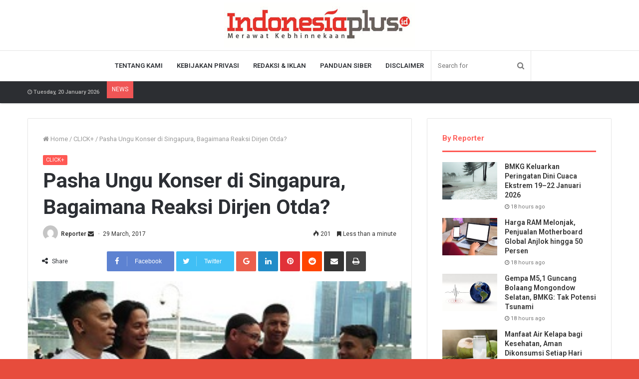

--- FILE ---
content_type: text/html; charset=UTF-8
request_url: https://www.indonesiaplus.id/click/pasha-ungu-konser-di-singapura-begini-reaksi-dirjen-otda
body_size: 20346
content:
<!DOCTYPE html>
<html lang="en-US">
<head>
	<meta charset="UTF-8" />
	<link rel="profile" href="http://gmpg.org/xfn/11" />
	<link rel="pingback" href="https://www.indonesiaplus.id/xmlrpc.php" />
	<meta name="google-site-verification" content="riLHrtKDJiffCCIa36YXlOkUjfN1MzWPKGFqflK2m_I" />
	<title>Pasha Ungu Konser di Singapura, Bagaimana Reaksi Dirjen Otda? &#8211; IndonesiaPlus</title>
<meta name='robots' content='max-image-preview:large' />
<link rel="alternate" type="application/rss+xml" title="IndonesiaPlus &raquo; Feed" href="https://www.indonesiaplus.id/feed" />
<link rel="alternate" type="application/rss+xml" title="IndonesiaPlus &raquo; Comments Feed" href="https://www.indonesiaplus.id/comments/feed" />
<link rel="alternate" type="application/rss+xml" title="IndonesiaPlus &raquo; Pasha Ungu Konser di Singapura, Bagaimana Reaksi Dirjen Otda? Comments Feed" href="https://www.indonesiaplus.id/click/pasha-ungu-konser-di-singapura-begini-reaksi-dirjen-otda/feed" />
<script type="text/javascript">
window._wpemojiSettings = {"baseUrl":"https:\/\/s.w.org\/images\/core\/emoji\/14.0.0\/72x72\/","ext":".png","svgUrl":"https:\/\/s.w.org\/images\/core\/emoji\/14.0.0\/svg\/","svgExt":".svg","source":{"concatemoji":"https:\/\/www.indonesiaplus.id\/wp-includes\/js\/wp-emoji-release.min.js"}};
/*! This file is auto-generated */
!function(e,a,t){var n,r,o,i=a.createElement("canvas"),p=i.getContext&&i.getContext("2d");function s(e,t){p.clearRect(0,0,i.width,i.height),p.fillText(e,0,0);e=i.toDataURL();return p.clearRect(0,0,i.width,i.height),p.fillText(t,0,0),e===i.toDataURL()}function c(e){var t=a.createElement("script");t.src=e,t.defer=t.type="text/javascript",a.getElementsByTagName("head")[0].appendChild(t)}for(o=Array("flag","emoji"),t.supports={everything:!0,everythingExceptFlag:!0},r=0;r<o.length;r++)t.supports[o[r]]=function(e){if(p&&p.fillText)switch(p.textBaseline="top",p.font="600 32px Arial",e){case"flag":return s("\ud83c\udff3\ufe0f\u200d\u26a7\ufe0f","\ud83c\udff3\ufe0f\u200b\u26a7\ufe0f")?!1:!s("\ud83c\uddfa\ud83c\uddf3","\ud83c\uddfa\u200b\ud83c\uddf3")&&!s("\ud83c\udff4\udb40\udc67\udb40\udc62\udb40\udc65\udb40\udc6e\udb40\udc67\udb40\udc7f","\ud83c\udff4\u200b\udb40\udc67\u200b\udb40\udc62\u200b\udb40\udc65\u200b\udb40\udc6e\u200b\udb40\udc67\u200b\udb40\udc7f");case"emoji":return!s("\ud83e\udef1\ud83c\udffb\u200d\ud83e\udef2\ud83c\udfff","\ud83e\udef1\ud83c\udffb\u200b\ud83e\udef2\ud83c\udfff")}return!1}(o[r]),t.supports.everything=t.supports.everything&&t.supports[o[r]],"flag"!==o[r]&&(t.supports.everythingExceptFlag=t.supports.everythingExceptFlag&&t.supports[o[r]]);t.supports.everythingExceptFlag=t.supports.everythingExceptFlag&&!t.supports.flag,t.DOMReady=!1,t.readyCallback=function(){t.DOMReady=!0},t.supports.everything||(n=function(){t.readyCallback()},a.addEventListener?(a.addEventListener("DOMContentLoaded",n,!1),e.addEventListener("load",n,!1)):(e.attachEvent("onload",n),a.attachEvent("onreadystatechange",function(){"complete"===a.readyState&&t.readyCallback()})),(e=t.source||{}).concatemoji?c(e.concatemoji):e.wpemoji&&e.twemoji&&(c(e.twemoji),c(e.wpemoji)))}(window,document,window._wpemojiSettings);
</script>
<style type="text/css">
img.wp-smiley,
img.emoji {
	display: inline !important;
	border: none !important;
	box-shadow: none !important;
	height: 1em !important;
	width: 1em !important;
	margin: 0 0.07em !important;
	vertical-align: -0.1em !important;
	background: none !important;
	padding: 0 !important;
}
</style>
	<link rel='stylesheet' id='wp-block-library-css' href='https://www.indonesiaplus.id/wp-includes/css/dist/block-library/style.min.css' type='text/css' media='all' />
<style id='wp-block-library-theme-inline-css' type='text/css'>
.wp-block-audio figcaption{color:#555;font-size:13px;text-align:center}.is-dark-theme .wp-block-audio figcaption{color:hsla(0,0%,100%,.65)}.wp-block-audio{margin:0 0 1em}.wp-block-code{border:1px solid #ccc;border-radius:4px;font-family:Menlo,Consolas,monaco,monospace;padding:.8em 1em}.wp-block-embed figcaption{color:#555;font-size:13px;text-align:center}.is-dark-theme .wp-block-embed figcaption{color:hsla(0,0%,100%,.65)}.wp-block-embed{margin:0 0 1em}.blocks-gallery-caption{color:#555;font-size:13px;text-align:center}.is-dark-theme .blocks-gallery-caption{color:hsla(0,0%,100%,.65)}.wp-block-image figcaption{color:#555;font-size:13px;text-align:center}.is-dark-theme .wp-block-image figcaption{color:hsla(0,0%,100%,.65)}.wp-block-image{margin:0 0 1em}.wp-block-pullquote{border-bottom:4px solid;border-top:4px solid;color:currentColor;margin-bottom:1.75em}.wp-block-pullquote cite,.wp-block-pullquote footer,.wp-block-pullquote__citation{color:currentColor;font-size:.8125em;font-style:normal;text-transform:uppercase}.wp-block-quote{border-left:.25em solid;margin:0 0 1.75em;padding-left:1em}.wp-block-quote cite,.wp-block-quote footer{color:currentColor;font-size:.8125em;font-style:normal;position:relative}.wp-block-quote.has-text-align-right{border-left:none;border-right:.25em solid;padding-left:0;padding-right:1em}.wp-block-quote.has-text-align-center{border:none;padding-left:0}.wp-block-quote.is-large,.wp-block-quote.is-style-large,.wp-block-quote.is-style-plain{border:none}.wp-block-search .wp-block-search__label{font-weight:700}.wp-block-search__button{border:1px solid #ccc;padding:.375em .625em}:where(.wp-block-group.has-background){padding:1.25em 2.375em}.wp-block-separator.has-css-opacity{opacity:.4}.wp-block-separator{border:none;border-bottom:2px solid;margin-left:auto;margin-right:auto}.wp-block-separator.has-alpha-channel-opacity{opacity:1}.wp-block-separator:not(.is-style-wide):not(.is-style-dots){width:100px}.wp-block-separator.has-background:not(.is-style-dots){border-bottom:none;height:1px}.wp-block-separator.has-background:not(.is-style-wide):not(.is-style-dots){height:2px}.wp-block-table{margin:0 0 1em}.wp-block-table td,.wp-block-table th{word-break:normal}.wp-block-table figcaption{color:#555;font-size:13px;text-align:center}.is-dark-theme .wp-block-table figcaption{color:hsla(0,0%,100%,.65)}.wp-block-video figcaption{color:#555;font-size:13px;text-align:center}.is-dark-theme .wp-block-video figcaption{color:hsla(0,0%,100%,.65)}.wp-block-video{margin:0 0 1em}.wp-block-template-part.has-background{margin-bottom:0;margin-top:0;padding:1.25em 2.375em}
</style>
<link rel='stylesheet' id='classic-theme-styles-css' href='https://www.indonesiaplus.id/wp-includes/css/classic-themes.min.css' type='text/css' media='all' />
<style id='global-styles-inline-css' type='text/css'>
body{--wp--preset--color--black: #000000;--wp--preset--color--cyan-bluish-gray: #abb8c3;--wp--preset--color--white: #ffffff;--wp--preset--color--pale-pink: #f78da7;--wp--preset--color--vivid-red: #cf2e2e;--wp--preset--color--luminous-vivid-orange: #ff6900;--wp--preset--color--luminous-vivid-amber: #fcb900;--wp--preset--color--light-green-cyan: #7bdcb5;--wp--preset--color--vivid-green-cyan: #00d084;--wp--preset--color--pale-cyan-blue: #8ed1fc;--wp--preset--color--vivid-cyan-blue: #0693e3;--wp--preset--color--vivid-purple: #9b51e0;--wp--preset--gradient--vivid-cyan-blue-to-vivid-purple: linear-gradient(135deg,rgba(6,147,227,1) 0%,rgb(155,81,224) 100%);--wp--preset--gradient--light-green-cyan-to-vivid-green-cyan: linear-gradient(135deg,rgb(122,220,180) 0%,rgb(0,208,130) 100%);--wp--preset--gradient--luminous-vivid-amber-to-luminous-vivid-orange: linear-gradient(135deg,rgba(252,185,0,1) 0%,rgba(255,105,0,1) 100%);--wp--preset--gradient--luminous-vivid-orange-to-vivid-red: linear-gradient(135deg,rgba(255,105,0,1) 0%,rgb(207,46,46) 100%);--wp--preset--gradient--very-light-gray-to-cyan-bluish-gray: linear-gradient(135deg,rgb(238,238,238) 0%,rgb(169,184,195) 100%);--wp--preset--gradient--cool-to-warm-spectrum: linear-gradient(135deg,rgb(74,234,220) 0%,rgb(151,120,209) 20%,rgb(207,42,186) 40%,rgb(238,44,130) 60%,rgb(251,105,98) 80%,rgb(254,248,76) 100%);--wp--preset--gradient--blush-light-purple: linear-gradient(135deg,rgb(255,206,236) 0%,rgb(152,150,240) 100%);--wp--preset--gradient--blush-bordeaux: linear-gradient(135deg,rgb(254,205,165) 0%,rgb(254,45,45) 50%,rgb(107,0,62) 100%);--wp--preset--gradient--luminous-dusk: linear-gradient(135deg,rgb(255,203,112) 0%,rgb(199,81,192) 50%,rgb(65,88,208) 100%);--wp--preset--gradient--pale-ocean: linear-gradient(135deg,rgb(255,245,203) 0%,rgb(182,227,212) 50%,rgb(51,167,181) 100%);--wp--preset--gradient--electric-grass: linear-gradient(135deg,rgb(202,248,128) 0%,rgb(113,206,126) 100%);--wp--preset--gradient--midnight: linear-gradient(135deg,rgb(2,3,129) 0%,rgb(40,116,252) 100%);--wp--preset--duotone--dark-grayscale: url('#wp-duotone-dark-grayscale');--wp--preset--duotone--grayscale: url('#wp-duotone-grayscale');--wp--preset--duotone--purple-yellow: url('#wp-duotone-purple-yellow');--wp--preset--duotone--blue-red: url('#wp-duotone-blue-red');--wp--preset--duotone--midnight: url('#wp-duotone-midnight');--wp--preset--duotone--magenta-yellow: url('#wp-duotone-magenta-yellow');--wp--preset--duotone--purple-green: url('#wp-duotone-purple-green');--wp--preset--duotone--blue-orange: url('#wp-duotone-blue-orange');--wp--preset--font-size--small: 13px;--wp--preset--font-size--medium: 20px;--wp--preset--font-size--large: 36px;--wp--preset--font-size--x-large: 42px;--wp--preset--spacing--20: 0.44rem;--wp--preset--spacing--30: 0.67rem;--wp--preset--spacing--40: 1rem;--wp--preset--spacing--50: 1.5rem;--wp--preset--spacing--60: 2.25rem;--wp--preset--spacing--70: 3.38rem;--wp--preset--spacing--80: 5.06rem;--wp--preset--shadow--natural: 6px 6px 9px rgba(0, 0, 0, 0.2);--wp--preset--shadow--deep: 12px 12px 50px rgba(0, 0, 0, 0.4);--wp--preset--shadow--sharp: 6px 6px 0px rgba(0, 0, 0, 0.2);--wp--preset--shadow--outlined: 6px 6px 0px -3px rgba(255, 255, 255, 1), 6px 6px rgba(0, 0, 0, 1);--wp--preset--shadow--crisp: 6px 6px 0px rgba(0, 0, 0, 1);}:where(.is-layout-flex){gap: 0.5em;}body .is-layout-flow > .alignleft{float: left;margin-inline-start: 0;margin-inline-end: 2em;}body .is-layout-flow > .alignright{float: right;margin-inline-start: 2em;margin-inline-end: 0;}body .is-layout-flow > .aligncenter{margin-left: auto !important;margin-right: auto !important;}body .is-layout-constrained > .alignleft{float: left;margin-inline-start: 0;margin-inline-end: 2em;}body .is-layout-constrained > .alignright{float: right;margin-inline-start: 2em;margin-inline-end: 0;}body .is-layout-constrained > .aligncenter{margin-left: auto !important;margin-right: auto !important;}body .is-layout-constrained > :where(:not(.alignleft):not(.alignright):not(.alignfull)){max-width: var(--wp--style--global--content-size);margin-left: auto !important;margin-right: auto !important;}body .is-layout-constrained > .alignwide{max-width: var(--wp--style--global--wide-size);}body .is-layout-flex{display: flex;}body .is-layout-flex{flex-wrap: wrap;align-items: center;}body .is-layout-flex > *{margin: 0;}:where(.wp-block-columns.is-layout-flex){gap: 2em;}.has-black-color{color: var(--wp--preset--color--black) !important;}.has-cyan-bluish-gray-color{color: var(--wp--preset--color--cyan-bluish-gray) !important;}.has-white-color{color: var(--wp--preset--color--white) !important;}.has-pale-pink-color{color: var(--wp--preset--color--pale-pink) !important;}.has-vivid-red-color{color: var(--wp--preset--color--vivid-red) !important;}.has-luminous-vivid-orange-color{color: var(--wp--preset--color--luminous-vivid-orange) !important;}.has-luminous-vivid-amber-color{color: var(--wp--preset--color--luminous-vivid-amber) !important;}.has-light-green-cyan-color{color: var(--wp--preset--color--light-green-cyan) !important;}.has-vivid-green-cyan-color{color: var(--wp--preset--color--vivid-green-cyan) !important;}.has-pale-cyan-blue-color{color: var(--wp--preset--color--pale-cyan-blue) !important;}.has-vivid-cyan-blue-color{color: var(--wp--preset--color--vivid-cyan-blue) !important;}.has-vivid-purple-color{color: var(--wp--preset--color--vivid-purple) !important;}.has-black-background-color{background-color: var(--wp--preset--color--black) !important;}.has-cyan-bluish-gray-background-color{background-color: var(--wp--preset--color--cyan-bluish-gray) !important;}.has-white-background-color{background-color: var(--wp--preset--color--white) !important;}.has-pale-pink-background-color{background-color: var(--wp--preset--color--pale-pink) !important;}.has-vivid-red-background-color{background-color: var(--wp--preset--color--vivid-red) !important;}.has-luminous-vivid-orange-background-color{background-color: var(--wp--preset--color--luminous-vivid-orange) !important;}.has-luminous-vivid-amber-background-color{background-color: var(--wp--preset--color--luminous-vivid-amber) !important;}.has-light-green-cyan-background-color{background-color: var(--wp--preset--color--light-green-cyan) !important;}.has-vivid-green-cyan-background-color{background-color: var(--wp--preset--color--vivid-green-cyan) !important;}.has-pale-cyan-blue-background-color{background-color: var(--wp--preset--color--pale-cyan-blue) !important;}.has-vivid-cyan-blue-background-color{background-color: var(--wp--preset--color--vivid-cyan-blue) !important;}.has-vivid-purple-background-color{background-color: var(--wp--preset--color--vivid-purple) !important;}.has-black-border-color{border-color: var(--wp--preset--color--black) !important;}.has-cyan-bluish-gray-border-color{border-color: var(--wp--preset--color--cyan-bluish-gray) !important;}.has-white-border-color{border-color: var(--wp--preset--color--white) !important;}.has-pale-pink-border-color{border-color: var(--wp--preset--color--pale-pink) !important;}.has-vivid-red-border-color{border-color: var(--wp--preset--color--vivid-red) !important;}.has-luminous-vivid-orange-border-color{border-color: var(--wp--preset--color--luminous-vivid-orange) !important;}.has-luminous-vivid-amber-border-color{border-color: var(--wp--preset--color--luminous-vivid-amber) !important;}.has-light-green-cyan-border-color{border-color: var(--wp--preset--color--light-green-cyan) !important;}.has-vivid-green-cyan-border-color{border-color: var(--wp--preset--color--vivid-green-cyan) !important;}.has-pale-cyan-blue-border-color{border-color: var(--wp--preset--color--pale-cyan-blue) !important;}.has-vivid-cyan-blue-border-color{border-color: var(--wp--preset--color--vivid-cyan-blue) !important;}.has-vivid-purple-border-color{border-color: var(--wp--preset--color--vivid-purple) !important;}.has-vivid-cyan-blue-to-vivid-purple-gradient-background{background: var(--wp--preset--gradient--vivid-cyan-blue-to-vivid-purple) !important;}.has-light-green-cyan-to-vivid-green-cyan-gradient-background{background: var(--wp--preset--gradient--light-green-cyan-to-vivid-green-cyan) !important;}.has-luminous-vivid-amber-to-luminous-vivid-orange-gradient-background{background: var(--wp--preset--gradient--luminous-vivid-amber-to-luminous-vivid-orange) !important;}.has-luminous-vivid-orange-to-vivid-red-gradient-background{background: var(--wp--preset--gradient--luminous-vivid-orange-to-vivid-red) !important;}.has-very-light-gray-to-cyan-bluish-gray-gradient-background{background: var(--wp--preset--gradient--very-light-gray-to-cyan-bluish-gray) !important;}.has-cool-to-warm-spectrum-gradient-background{background: var(--wp--preset--gradient--cool-to-warm-spectrum) !important;}.has-blush-light-purple-gradient-background{background: var(--wp--preset--gradient--blush-light-purple) !important;}.has-blush-bordeaux-gradient-background{background: var(--wp--preset--gradient--blush-bordeaux) !important;}.has-luminous-dusk-gradient-background{background: var(--wp--preset--gradient--luminous-dusk) !important;}.has-pale-ocean-gradient-background{background: var(--wp--preset--gradient--pale-ocean) !important;}.has-electric-grass-gradient-background{background: var(--wp--preset--gradient--electric-grass) !important;}.has-midnight-gradient-background{background: var(--wp--preset--gradient--midnight) !important;}.has-small-font-size{font-size: var(--wp--preset--font-size--small) !important;}.has-medium-font-size{font-size: var(--wp--preset--font-size--medium) !important;}.has-large-font-size{font-size: var(--wp--preset--font-size--large) !important;}.has-x-large-font-size{font-size: var(--wp--preset--font-size--x-large) !important;}
.wp-block-navigation a:where(:not(.wp-element-button)){color: inherit;}
:where(.wp-block-columns.is-layout-flex){gap: 2em;}
.wp-block-pullquote{font-size: 1.5em;line-height: 1.6;}
</style>
<link rel='stylesheet' id='pj-news-ticker-css' href='https://www.indonesiaplus.id/wp-content/plugins/pj-news-ticker/public/css/pj-news-ticker.css' type='text/css' media='all' />
<link rel='stylesheet' id='tie-css-styles-css' href='https://www.indonesiaplus.id/wp-content/themes/jannah/assets/css/style.css' type='text/css' media='all' />
<link rel='stylesheet' id='tie-css-ilightbox-css' href='https://www.indonesiaplus.id/wp-content/themes/jannah/assets/css/ilightbox/dark-skin/skin.css' type='text/css' media='all' />
<style id='tie-css-ilightbox-inline-css' type='text/css'>
.wf-active .logo-text,.wf-active h1,.wf-active h2,.wf-active h3,.wf-active h4,.wf-active h5,.wf-active h6{font-family: 'Roboto';}#top-nav .top-menu > ul > li > a{}#top-nav{line-height: 3.5em}#main-nav .main-menu > ul > li > a{text-transform: uppercase;}#tie-body{background-color: #e74c3c;background-image: -webkit-linear-gradient(45deg,#e74c3c,#f4f4f4);background-image: linear-gradient(45deg,#e74c3c,#f4f4f4);}.brand-title,a:hover,#tie-popup-search-submit,#logo.text-logo a,.theme-header nav .components #search-submit:hover,.theme-header .header-nav .components > li:hover > a,.theme-header .header-nav .components li a:hover,.main-menu ul.cats-vertical li a.is-active,.main-menu ul.cats-vertical li a:hover,.main-nav li.mega-menu .post-meta a:hover,.main-nav li.mega-menu .post-box-title a:hover,.main-nav-light .main-nav .menu ul li:hover > a,.main-nav-light .main-nav .menu ul li.current-menu-item:not(.mega-link-column) > a,.search-in-main-nav.autocomplete-suggestions a:hover,.top-nav .menu li:hover > a,.top-nav .menu > .tie-current-menu > a,.search-in-top-nav.autocomplete-suggestions .post-title a:hover,div.mag-box .mag-box-options .mag-box-filter-links a.active,.mag-box-filter-links .flexMenu-viewMore:hover > a,.stars-rating-active,body .tabs.tabs .active > a,.video-play-icon,.spinner-circle:after,#go-to-content:hover,.comment-list .comment-author .fn,.commentlist .comment-author .fn,blockquote::before,blockquote cite,blockquote.quote-simple p,.multiple-post-pages a:hover,#story-index li .is-current,.latest-tweets-widget .twitter-icon-wrap span,.wide-slider-nav-wrapper .slide,.wide-next-prev-slider-wrapper .tie-slider-nav li:hover span,#instagram-link:hover,.review-final-score h3,#mobile-menu-icon:hover .menu-text,.entry a,.entry .post-bottom-meta a[href]:hover,.widget.tie-weather-widget .icon-basecloud-bg:after,q a,blockquote a,.site-footer a:hover,.site-footer .stars-rating-active,.site-footer .twitter-icon-wrap span,.site-info a:hover{color: #ff5954;}[type='submit'],.button,.generic-button a,.generic-button button,.theme-header .header-nav .comp-sub-menu a.button.guest-btn:hover,.theme-header .header-nav .comp-sub-menu a.checkout-button,nav.main-nav .menu > li.tie-current-menu > a,nav.main-nav .menu > li:hover > a,.main-menu .mega-links-head:after,.main-nav .mega-menu.mega-cat .cats-horizontal li a.is-active,.main-nav .mega-menu.mega-cat .cats-horizontal li a:hover,#mobile-menu-icon:hover .nav-icon,#mobile-menu-icon:hover .nav-icon:before,#mobile-menu-icon:hover .nav-icon:after,.search-in-main-nav.autocomplete-suggestions a.button,.search-in-top-nav.autocomplete-suggestions a.button,.spinner > div,.post-cat,.pages-numbers li.current span,.multiple-post-pages > span,#tie-wrapper .mejs-container .mejs-controls,.mag-box-filter-links a:hover,.slider-arrow-nav a:not(.pagination-disabled):hover,.comment-list .reply a:hover,.commentlist .reply a:hover,#reading-position-indicator,#story-index-icon,.videos-block .playlist-title,.review-percentage .review-item span span,.tie-slick-dots li.slick-active button,.tie-slick-dots li button:hover,.digital-rating-static strong,.timeline-widget li a:hover .date:before,#wp-calendar #today,.posts-list-counter li:before,.cat-counter a + span,.tie-slider-nav li span:hover,.fullwidth-area .widget_tag_cloud .tagcloud a:hover,.magazine2:not(.block-head-4) .dark-widgetized-area ul.tabs a:hover,.magazine2:not(.block-head-4) .dark-widgetized-area ul.tabs .active a,.magazine1 .dark-widgetized-area ul.tabs a:hover,.magazine1 .dark-widgetized-area ul.tabs .active a,.block-head-4.magazine2 .dark-widgetized-area .tabs.tabs .active a,.block-head-4.magazine2 .dark-widgetized-area .tabs > .active a:before,.block-head-4.magazine2 .dark-widgetized-area .tabs > .active a:after,.demo_store,.demo #logo:after,.widget.tie-weather-widget,span.video-close-btn:hover,#go-to-top,.latest-tweets-widget .slider-links .button:not(:hover){background-color: #ff5954;color: #FFFFFF;}.tie-weather-widget .widget-title h4,.block-head-4.magazine2 #footer .tabs .active a:hover{color: #FFFFFF;}pre,code,.pages-numbers li.current span,.theme-header .header-nav .comp-sub-menu a.button.guest-btn:hover,.multiple-post-pages > span,.post-content-slideshow .tie-slider-nav li span:hover,#tie-body .tie-slider-nav li > span:hover,#instagram-link:before,#instagram-link:after,.slider-arrow-nav a:not(.pagination-disabled):hover,.main-nav .mega-menu.mega-cat .cats-horizontal li a.is-active,.main-nav .mega-menu.mega-cat .cats-horizontal li a:hover,.main-menu .menu > li > .menu-sub-content{border-color: #ff5954;}.main-menu .menu > li.tie-current-menu{border-bottom-color: #ff5954;}.top-nav .menu li.menu-item-has-children:hover > a:before{border-top-color: #ff5954;}.main-nav .main-menu .menu > li.tie-current-menu > a:before,.main-nav .main-menu .menu > li:hover > a:before{border-top-color: #FFFFFF;}header.main-nav-light .main-nav .menu-item-has-children li:hover > a:before,header.main-nav-light .main-nav .mega-menu li:hover > a:before{border-left-color: #ff5954;}.rtl header.main-nav-light .main-nav .menu-item-has-children li:hover > a:before,.rtl header.main-nav-light .main-nav .mega-menu li:hover > a:before{border-right-color: #ff5954;border-left-color: transparent;}.top-nav ul.menu li .menu-item-has-children:hover > a:before{border-top-color: transparent;border-left-color: #ff5954;}.rtl .top-nav ul.menu li .menu-item-has-children:hover > a:before{border-left-color: transparent;border-right-color: #ff5954;}::-moz-selection{background-color: #ff5954;color: #FFFFFF;}::selection{background-color: #ff5954;color: #FFFFFF;}circle.circle_bar{stroke: #ff5954;}#reading-position-indicator{box-shadow: 0 0 10px rgba( 255,89,84,0.7);}#tie-popup-search-submit:hover,#logo.text-logo a:hover,.entry a:hover,.block-head-4.magazine2 .site-footer .tabs li a:hover,q a:hover,blockquote a:hover{color: #cd2722;}.button:hover,input[type='submit']:hover,.generic-button a:hover,.generic-button button:hover,a.post-cat:hover,.site-footer .button:hover,.site-footer [type='submit']:hover,.search-in-main-nav.autocomplete-suggestions a.button:hover,.search-in-top-nav.autocomplete-suggestions a.button:hover,.theme-header .header-nav .comp-sub-menu a.checkout-button:hover{background-color: #cd2722;color: #FFFFFF;}.theme-header .header-nav .comp-sub-menu a.checkout-button:not(:hover),.entry a.button{color: #FFFFFF;}#story-index.is-compact ul{background-color: #ff5954;}#story-index.is-compact ul li a,#story-index.is-compact ul li .is-current{color: #FFFFFF;}#tie-body .mag-box-title h3 a,#tie-body .block-more-button{color: #ff5954;}#tie-body .mag-box-title h3 a:hover,#tie-body .block-more-button:hover{color: #cd2722;}#tie-body .the-global-title,#tie-body .comment-reply-title,#tie-body .related.products > h2,#tie-body .up-sells > h2,#tie-body .cross-sells > h2,#tie-body .cart_totals > h2,#tie-body .bbp-form legend{border-color: #ff5954;color: #ff5954;}#tie-body #footer .widget-title:after{background-color: #ff5954;}.tie-cat-15,.tie-cat-item-15 > span{background-color:#e67e22 !important;color:#FFFFFF !important;}.tie-cat-15:after{border-top-color:#e67e22 !important;}.tie-cat-15:hover{background-color:#c86004 !important;}.tie-cat-15:hover:after{border-top-color:#c86004 !important;}.tie-cat-23,.tie-cat-item-23 > span{background-color:#2ecc71 !important;color:#FFFFFF !important;}.tie-cat-23:after{border-top-color:#2ecc71 !important;}.tie-cat-23:hover{background-color:#10ae53 !important;}.tie-cat-23:hover:after{border-top-color:#10ae53 !important;}.tie-cat-27,.tie-cat-item-27 > span{background-color:#9b59b6 !important;color:#FFFFFF !important;}.tie-cat-27:after{border-top-color:#9b59b6 !important;}.tie-cat-27:hover{background-color:#7d3b98 !important;}.tie-cat-27:hover:after{border-top-color:#7d3b98 !important;}.tie-cat-29,.tie-cat-item-29 > span{background-color:#34495e !important;color:#FFFFFF !important;}.tie-cat-29:after{border-top-color:#34495e !important;}.tie-cat-29:hover{background-color:#162b40 !important;}.tie-cat-29:hover:after{border-top-color:#162b40 !important;}.tie-cat-30,.tie-cat-item-30 > span{background-color:#795548 !important;color:#FFFFFF !important;}.tie-cat-30:after{border-top-color:#795548 !important;}.tie-cat-30:hover{background-color:#5b372a !important;}.tie-cat-30:hover:after{border-top-color:#5b372a !important;}.tie-cat-32,.tie-cat-item-32 > span{background-color:#4CAF50 !important;color:#FFFFFF !important;}.tie-cat-32:after{border-top-color:#4CAF50 !important;}.tie-cat-32:hover{background-color:#2e9132 !important;}.tie-cat-32:hover:after{border-top-color:#2e9132 !important;}
</style>
<script type='text/javascript' id='jquery-core-js-extra'>
/* <![CDATA[ */
var tie = {"is_rtl":"","ajaxurl":"https:\/\/www.indonesiaplus.id\/wp-admin\/admin-ajax.php","mobile_menu_active":"true","mobile_menu_top":"","mobile_menu_parent":"true","lightbox_all":"true","lightbox_gallery":"true","lightbox_skin":"dark","lightbox_thumb":"vertical","lightbox_arrows":"true","is_singular":"1","is_sticky_video":"","reading_indicator":"true","lazyload":"","select_share":"true","select_share_twitter":"true","select_share_facebook":"true","select_share_linkedin":"true","select_share_email":"","facebook_app_id":"1978832605675428","twitter_username":"","responsive_tables":"true","ad_blocker_detector":"","sticky_behavior":"default","sticky_desktop":"true","sticky_mobile":"true","sticky_mobile_behavior":"default","ajax_loader":"<div class=\"loader-overlay\">\n\t\t\t\t<div class=\"spinner\">\n\t\t\t\t\t<div class=\"bounce1\"><\/div>\n\t\t\t\t\t<div class=\"bounce2\"><\/div>\n\t\t\t\t\t<div class=\"bounce3\"> <\/div>\n\t\t\t\t<\/div>\n\t\t\t<\/div>","type_to_search":"1","lang_no_results":"Nothing Found"};
/* ]]> */
</script>
<script type='text/javascript' src='https://www.indonesiaplus.id/wp-includes/js/jquery/jquery.min.js' id='jquery-core-js'></script>
<script type='text/javascript' src='https://www.indonesiaplus.id/wp-includes/js/jquery/jquery-migrate.min.js' id='jquery-migrate-js'></script>
<script type='text/javascript' src='https://www.indonesiaplus.id/wp-content/plugins/pj-news-ticker/public/js/pj-news-ticker.js' id='pj-news-ticker-js'></script>
<link rel="https://api.w.org/" href="https://www.indonesiaplus.id/wp-json/" /><link rel="alternate" type="application/json" href="https://www.indonesiaplus.id/wp-json/wp/v2/posts/1332" /><link rel="EditURI" type="application/rsd+xml" title="RSD" href="https://www.indonesiaplus.id/xmlrpc.php?rsd" />
<link rel="wlwmanifest" type="application/wlwmanifest+xml" href="https://www.indonesiaplus.id/wp-includes/wlwmanifest.xml" />
<meta name="generator" content="WordPress 6.2.8" />
<link rel="canonical" href="https://www.indonesiaplus.id/click/pasha-ungu-konser-di-singapura-begini-reaksi-dirjen-otda" />
<link rel='shortlink' href='https://www.indonesiaplus.id/?p=1332' />
<link rel="alternate" type="application/json+oembed" href="https://www.indonesiaplus.id/wp-json/oembed/1.0/embed?url=https%3A%2F%2Fwww.indonesiaplus.id%2Fclick%2Fpasha-ungu-konser-di-singapura-begini-reaksi-dirjen-otda" />
<link rel="alternate" type="text/xml+oembed" href="https://www.indonesiaplus.id/wp-json/oembed/1.0/embed?url=https%3A%2F%2Fwww.indonesiaplus.id%2Fclick%2Fpasha-ungu-konser-di-singapura-begini-reaksi-dirjen-otda&#038;format=xml" />
<div id="fb-root"></div>
<script async defer crossorigin="anonymous" src="https://connect.facebook.net/id_ID/sdk.js#xfbml=1&version=v4.0&appId=1978832605675428&autoLogAppEvents=1"></script>
<meta name="generator" content="Jannah 3.2.0" />
<meta name="theme-color" content="#ff5954" /><meta name="viewport" content="width=device-width, initial-scale=1.0" />
					<script>
						WebFontConfig ={
							google:{
								families: ['Roboto:regular,500,600,700:latin']
							}
						};
						(function(){
							var wf   = document.createElement('script');
							wf.src   = '//ajax.googleapis.com/ajax/libs/webfont/1/webfont.js';
							wf.type  = 'text/javascript';
							wf.async = 'true';
							var s = document.getElementsByTagName('script')[0];
							s.parentNode.insertBefore(wf, s);
						})();
					</script>
				<link rel="icon" href="https://www.indonesiaplus.id/wp-content/uploads/2019/08/cropped-Screenshot_139-32x32.jpg" sizes="32x32" />
<link rel="icon" href="https://www.indonesiaplus.id/wp-content/uploads/2019/08/cropped-Screenshot_139-192x192.jpg" sizes="192x192" />
<link rel="apple-touch-icon" href="https://www.indonesiaplus.id/wp-content/uploads/2019/08/cropped-Screenshot_139-180x180.jpg" />
<meta name="msapplication-TileImage" content="https://www.indonesiaplus.id/wp-content/uploads/2019/08/cropped-Screenshot_139-270x270.jpg" />
</head>

<body id="tie-body" class="post-template-default single single-post postid-1332 single-format-standard wrapper-has-shadow block-head-2 magazine1 is-thumb-overlay-disabled is-desktop is-header-layout-2 sidebar-right has-sidebar post-layout-1 narrow-title-narrow-media has-mobile-share hide_share_post_top hide_share_post_bottom hide_post_authorbio">


<div class="background-overlay">

	<div id="tie-container" class="site tie-container">

		
		<div id="tie-wrapper">

			
<header id="theme-header" class="theme-header header-layout-2 main-nav-light main-nav-below top-nav-active top-nav-dark top-nav-below top-nav-below-main-nav has-shadow mobile-header-default">
	
<div class="container">
	<div class="tie-row logo-row">

		
		<div class="logo-wrapper">
			<div class="tie-col-md-4 logo-container">
				
		<a href="#" id="mobile-menu-icon">
			<span class="nav-icon"></span>

				<span class="screen-reader-text">Menu</span>		</a>
		
		<div id="logo" class="image-logo" style="margin-top: 5px; margin-bottom: 5px;">

			
			<a title="IndonesiaPlus" href="https://www.indonesiaplus.id/">
				
					<img src="https://indonesiaplus.id/wp-content/uploads/2019/08/logo90.jpg" alt="IndonesiaPlus" class="logo_normal" width="382" height="90" style="max-height:90px; width: auto;">
					<img src="https://indonesiaplus.id/wp-content/uploads/2019/08/logo90.jpg" alt="IndonesiaPlus" class="logo_2x" width="382" height="90" style="max-height:90px; width: auto;">
							</a>

			
		</div><!-- #logo /-->

					</div><!-- .tie-col /-->
		</div><!-- .logo-wrapper /-->

		
	</div><!-- .tie-row /-->
</div><!-- .container /-->

<div class="main-nav-wrapper">
	<nav id="main-nav"  class="main-nav header-nav"  aria-label="Primary Navigation">
		<div class="container">

			<div class="main-menu-wrapper">

				
				<div id="menu-components-wrap">

					
		<div id="sticky-logo" class="image-logo">

			
			<a title="IndonesiaPlus" href="https://www.indonesiaplus.id/">
				
					<img src="https://indonesiaplus.id/wp-content/uploads/2019/08/logo90.jpg" alt="IndonesiaPlus" class="logo_normal" >
					<img src="https://indonesiaplus.id/wp-content/uploads/2019/08/logo90.jpg" alt="IndonesiaPlus" class="logo_2x" >
							</a>

			
		</div><!-- #Sticky-logo /-->

		<div class="flex-placeholder"></div>

		
					<div class="main-menu main-menu-wrap tie-alignleft">
						<div id="main-nav-menu" class="main-menu header-menu"><ul id="menu-guidelines" class="menu" role="menubar"><li id="menu-item-7888" class="menu-item menu-item-type-post_type menu-item-object-page menu-item-7888"><a href="https://www.indonesiaplus.id/tentang-kami-2">Tentang Kami</a></li>
<li id="menu-item-7886" class="menu-item menu-item-type-post_type menu-item-object-page menu-item-7886"><a href="https://www.indonesiaplus.id/kebijakan-privasi">Kebijakan Privasi</a></li>
<li id="menu-item-7889" class="menu-item menu-item-type-post_type menu-item-object-page menu-item-7889"><a href="https://www.indonesiaplus.id/redaksi-iklan">Redaksi &#038; Iklan</a></li>
<li id="menu-item-7887" class="menu-item menu-item-type-post_type menu-item-object-page menu-item-7887"><a href="https://www.indonesiaplus.id/panduan-siber">Panduan Siber</a></li>
<li id="menu-item-7885" class="menu-item menu-item-type-post_type menu-item-object-page menu-item-7885"><a href="https://www.indonesiaplus.id/disclaimer">Disclaimer</a></li>
</ul></div>					</div><!-- .main-menu.tie-alignleft /-->

					<ul class="components">		<li class="search-bar menu-item custom-menu-link" aria-label="Search">
			<form method="get" id="search" action="https://www.indonesiaplus.id//">
				<input id="search-input" type="text" name="s" title="Search for" placeholder="Search for" />
				<button id="search-submit" type="submit"><span class="fa fa-search" aria-hidden="true"></span></button>
			</form>
		</li>
		</ul><!-- Components -->
				</div><!-- #menu-components-wrap /-->
			</div><!-- .main-menu-wrapper /-->
		</div><!-- .container /-->
	</nav><!-- #main-nav /-->
</div><!-- .main-nav-wrapper /-->


<nav id="top-nav" class="has-date-breaking top-nav header-nav has-breaking-news" aria-label="Secondary Navigation">
	<div class="container">
		<div class="topbar-wrapper">

			
					<div class="topbar-today-date">
						<span class="fa fa-clock-o" aria-hidden="true"></span>
						<strong class="inner-text">Tuesday, 20 January 2026</strong>
					</div>
					
			<div class="tie-alignleft">
				
<div class="breaking controls-is-active">

	<span class="breaking-title">
		<span class="fa fa-bolt" aria-hidden="true"></span>
		<span class="breaking-title-text">NEWS</span>
	</span>

	<ul id="breaking-news-in-header" class="breaking-news" data-type="reveal" data-arrows="true">

		
							<li class="news-item">
								<a href="https://www.indonesiaplus.id/national/bmkg-keluarkan-peringatan-dini-cuaca-ekstrem-19-22-januari-2026" title="BMKG Keluarkan Peringatan Dini Cuaca Ekstrem 19–22 Januari 2026">BMKG Keluarkan Peringatan Dini Cuaca Ekstrem 19–22 Januari 2026</a>
							</li>

							
							<li class="news-item">
								<a href="https://www.indonesiaplus.id/technology/harga-ram-melonjak-penjualan-motherboard-global-anjlok-hingga-50-persen" title="Harga RAM Melonjak, Penjualan Motherboard Global Anjlok hingga 50 Persen">Harga RAM Melonjak, Penjualan Motherboard Global Anjlok hingga 50 Persen</a>
							</li>

							
							<li class="news-item">
								<a href="https://www.indonesiaplus.id/national/gempa-m51-guncang-bolaang-mongondow-selatan-bmkg-tak-potensi-tsunami" title="Gempa M5,1 Guncang Bolaang Mongondow Selatan, BMKG: Tak Potensi Tsunami">Gempa M5,1 Guncang Bolaang Mongondow Selatan, BMKG: Tak Potensi Tsunami</a>
							</li>

							
							<li class="news-item">
								<a href="https://www.indonesiaplus.id/health/manfaat-air-kelapa-bagi-kesehatan-aman-dikonsumsi-setiap-hari" title="Manfaat Air Kelapa bagi Kesehatan, Aman Dikonsumsi Setiap Hari">Manfaat Air Kelapa bagi Kesehatan, Aman Dikonsumsi Setiap Hari</a>
							</li>

							
							<li class="news-item">
								<a href="https://www.indonesiaplus.id/economy/apjati-gelar-indonesia-japan-human-resource-matching-fair-2025-di-tokyo" title="APJATI Gelar Indonesia–Japan Human Resource Matching Fair 2025 di Tokyo">APJATI Gelar Indonesia–Japan Human Resource Matching Fair 2025 di Tokyo</a>
							</li>

							
							<li class="news-item">
								<a href="https://www.indonesiaplus.id/national/bmkg-hujan-diprakirakan-masih-guyur-aceh-sumut-dan-sumbar-selasa" title="BMKG: Hujan Diprakirakan Masih Guyur Aceh, Sumut, dan Sumbar Selasa">BMKG: Hujan Diprakirakan Masih Guyur Aceh, Sumut, dan Sumbar Selasa</a>
							</li>

							
	</ul>
</div><!-- #breaking /-->
			</div><!-- .tie-alignleft /-->

			<div class="tie-alignright">
							</div><!-- .tie-alignright /-->

		</div><!-- .topbar-wrapper /-->
	</div><!-- .container /-->
</nav><!-- #top-nav /-->
</header>


			<div id="content" class="site-content container">
				<div class="tie-row main-content-row">
		

<div class="main-content tie-col-md-8 tie-col-xs-12" role="main">

	
	<article id="the-post" class="container-wrapper post-content">

		
<header class="entry-header-outer">

	<nav id="breadcrumb"><a href="https://www.indonesiaplus.id/"><span class="fa fa-home" aria-hidden="true"></span> Home</a><em class="delimiter">/</em><a href="https://www.indonesiaplus.id/category/click">CLICK+</a><em class="delimiter">/</em><span class="current">Pasha Ungu Konser di Singapura, Bagaimana Reaksi Dirjen Otda?</span></nav><script type="application/ld+json">{"@context":"http:\/\/schema.org","@type":"BreadcrumbList","@id":"#Breadcrumb","itemListElement":[{"@type":"ListItem","position":1,"item":{"name":"Home","@id":"https:\/\/www.indonesiaplus.id\/"}},{"@type":"ListItem","position":2,"item":{"name":"CLICK+","@id":"https:\/\/www.indonesiaplus.id\/category\/click"}}]}</script>
	<div class="entry-header">

		<span class="post-cat-wrap"><a class="post-cat tie-cat-12" href="https://www.indonesiaplus.id/category/click">CLICK+</a></span>
		<h1 class="post-title entry-title">Pasha Ungu Konser di Singapura, Bagaimana Reaksi Dirjen Otda?</h1>

		<div class="post-meta">
					<span class="meta-author-avatar">
						<a href="https://www.indonesiaplus.id/author/admin"><img alt='' src='https://secure.gravatar.com/avatar/1db178e7eda98a578bfd099592891d39?s=140&#038;d=mm&#038;r=g' srcset='https://secure.gravatar.com/avatar/1db178e7eda98a578bfd099592891d39?s=280&#038;d=mm&#038;r=g 2x' class='avatar avatar-140 photo' height='140' width='140' loading='lazy' decoding='async'/>
						</a>
					</span>
				
				<span class="meta-author meta-item"><a href="https://www.indonesiaplus.id/author/admin" class="author-name" title="Reporter">Reporter</a>
				</span>
			
					<a href="mailto:eocforum@gmail.com" class="author-email-link" target="_blank" rel="nofollow noopener">
						<span class="fa fa-envelope" aria-hidden="true"></span>
						<span class="screen-reader-text"></span>
					</a>
				<span class="date meta-item"><span class="fa fa-clock-o" aria-hidden="true"></span> <span>29 March, 2017</span></span><div class="tie-alignright"><span class="meta-views meta-item "><span class="tie-icon-fire" aria-hidden="true"></span> 201 </span><span class="meta-reading-time meta-item"><span class="fa fa-bookmark" aria-hidden="true"></span> Less than a minute</span> </div><div class="clearfix"></div></div><!-- .post-meta -->	</div><!-- .entry-header /-->

	
	
</header><!-- .entry-header-outer /-->


		<div class="post-footer post-footer-on-top">
			<div class="share-links  share-centered">
										<div class="share-title">
						<span class="fa fa-share-alt" aria-hidden="true"></span>
						<span> Share</span>
						</div>
						<a href="https://www.facebook.com/sharer.php?u=https://www.indonesiaplus.id/?p=1332" rel="external noopener" target="_blank" class="facebook-share-btn large-share-button"><span class="fa fa-facebook"></span> <span class="social-text">Facebook</span></a><a href="https://twitter.com/intent/tweet?text=Pasha+Ungu+Konser+di+Singapura%2C+Bagaimana+Reaksi+Dirjen+Otda%3F&#038;url=https://www.indonesiaplus.id/?p=1332" rel="external noopener" target="_blank" class="twitter-share-btn large-share-button"><span class="fa fa-twitter"></span> <span class="social-text">Twitter</span></a><a href="https://plusone.google.com/_/+1/confirm?hl=en&#038;url=https://www.indonesiaplus.id/?p=1332&#038;name=Pasha+Ungu+Konser+di+Singapura%2C+Bagaimana+Reaksi+Dirjen+Otda%3F" rel="external noopener" target="_blank" class="google-share-btn"><span class="fa fa-google"></span> <span class="screen-reader-text">Google+</span></a><a href="https://www.linkedin.com/shareArticle?mini=true&#038;url=https://www.indonesiaplus.id/?p=1332&#038;title=Pasha+Ungu+Konser+di+Singapura%2C+Bagaimana+Reaksi+Dirjen+Otda%3F" rel="external noopener" target="_blank" class="linkedin-share-btn"><span class="fa fa-linkedin"></span> <span class="screen-reader-text">LinkedIn</span></a><a href="https://pinterest.com/pin/create/button/?url=https://www.indonesiaplus.id/?p=1332&#038;description=Pasha+Ungu+Konser+di+Singapura%2C+Bagaimana+Reaksi+Dirjen+Otda%3F&#038;media=https://www.indonesiaplus.id/wp-content/uploads/2017/03/pasha-ungu.jpg" rel="external noopener" target="_blank" class="pinterest-share-btn"><span class="fa fa-pinterest"></span> <span class="screen-reader-text">Pinterest</span></a><a href="https://reddit.com/submit?url=https://www.indonesiaplus.id/?p=1332&#038;title=Pasha+Ungu+Konser+di+Singapura%2C+Bagaimana+Reaksi+Dirjen+Otda%3F" rel="external noopener" target="_blank" class="reddit-share-btn"><span class="fa fa-reddit"></span> <span class="screen-reader-text">Reddit</span></a><a href="whatsapp://send?text=Pasha+Ungu+Konser+di+Singapura%2C+Bagaimana+Reaksi+Dirjen+Otda%3F - https://www.indonesiaplus.id/?p=1332" rel="external noopener" target="_blank" class="whatsapp-share-btn"><span class="fa fa-whatsapp"></span> <span class="screen-reader-text">WhatsApp</span></a><a href="tg://msg?text=Pasha+Ungu+Konser+di+Singapura%2C+Bagaimana+Reaksi+Dirjen+Otda%3F - https://www.indonesiaplus.id/?p=1332" rel="external noopener" target="_blank" class="telegram-share-btn"><span class="fa fa-paper-plane"></span> <span class="screen-reader-text">Telegram</span></a><a href="mailto:?subject=Pasha+Ungu+Konser+di+Singapura%2C+Bagaimana+Reaksi+Dirjen+Otda%3F&#038;body=https://www.indonesiaplus.id/?p=1332" rel="external noopener" target="_blank" class="email-share-btn"><span class="fa fa-envelope"></span> <span class="screen-reader-text">Share via Email</span></a><a href="#" rel="external noopener" target="_blank" class="print-share-btn"><span class="fa fa-print"></span> <span class="screen-reader-text">Print</span></a>			</div><!-- .share-links /-->
			

		</div><!-- .post-footer-on-top /-->

		<div  class="featured-area"><div class="featured-area-inner"><figure class="single-featured-image"><img width="300" height="150" src="https://www.indonesiaplus.id/wp-content/uploads/2017/03/pasha-ungu.jpg" class="attachment-jannah-image-post size-jannah-image-post wp-post-image" alt="" decoding="async" /></figure></div></div>
		<div class="entry-content entry clearfix">

			
			<h6>Rabu, 29 Maret 2017</h6>
<p><strong>Indonesiaplus.id</strong> &#8211; Tidak ada permintaan izin dari Wakil Wali Kota Palu Sigit Purnomo Said (Pasha) untuk ikut konser ke Singapura bersama Ungu.</p>
<p>&#8220;Sepertinya belum ada izin,&#8221; ujar Direktur Jenderal Otonomi Daerah Kementerian Dalam Negeri Sumarsono di DPRD DKI, Jakarta, Rabu (29/3/2017).</p>
<p>Terkait Dirjen Otda yang &#8216;kabarnya&#8217; tidak berada di kantor, menurut Pelaksana tugas Gubernur DKI Jakarta ini, hal itu bukan jadi alasan Pasha tidak melapor kepergiannya ke luar negeri.</p>
<p>&#8220;Seharusnya izin dulu nanti Dirjen Otda akan memproses. Soal Dirjen Otda-nya enggak ada di tempat itu bukan alasan, kami ada staf yang mengurus hal tersebut, &#8221; tandas Soni &#8212; sapaan karib Sumarsono.</p>
<p>Soni menandaskan, bahwa tidak ada masalah jika seseorang pejabat daerah juga memiliki profesi lain, seperti ngeband. Namun, hal itu tidak boleh dilakukan saat jam kerja. &#8220;Namun, yang enggak boleh ketika jam kerja dia pertunjukan, show, enggak boleh,&#8221; katanya.</p>
<p>Seperti diketahui, band Ungu menggelar konser di Esplanade Concert Hall, Singapura, beberapa waktu lalu. Konser tersebut bertajuk 20th Anniversary Concert 2017.[<strong>Wan</strong>]</p>

			
		</div><!-- .entry-content /-->

		<script type="application/ld+json">{"@context":"http:\/\/schema.org","@type":"NewsArticle","dateCreated":"2017-03-29T12:57:15+07:00","datePublished":"2017-03-29T12:57:15+07:00","dateModified":"2017-03-29T12:57:15+07:00","headline":"Pasha Ungu Konser di Singapura, Bagaimana Reaksi Dirjen Otda?","name":"Pasha Ungu Konser di Singapura, Bagaimana Reaksi Dirjen Otda?","keywords":[],"url":"https:\/\/www.indonesiaplus.id\/click\/pasha-ungu-konser-di-singapura-begini-reaksi-dirjen-otda","description":"Rabu, 29 Maret 2017 Indonesiaplus.id - Tidak ada permintaan izin dari Wakil Wali Kota Palu Sigit Purnomo Said (Pasha) untuk ikut konser ke Singapura bersama Ungu. \"Sepertinya belum ada izin,\" ujar Dir","copyrightYear":"2017","articleSection":"CLICK+","articleBody":"Rabu, 29 Maret 2017 Indonesiaplus.id - Tidak ada permintaan izin dari Wakil Wali Kota Palu Sigit Purnomo Said (Pasha) untuk ikut konser ke Singapura bersama Ungu. \"Sepertinya belum ada izin,\" ujar Direktur Jenderal Otonomi Daerah Kementerian Dalam Negeri Sumarsono di DPRD DKI, Jakarta, Rabu (29\/3\/2017). Terkait Dirjen Otda yang 'kabarnya' tidak berada di kantor, menurut Pelaksana tugas Gubernur DKI Jakarta ini, hal itu bukan jadi alasan Pasha tidak melapor kepergiannya ke luar negeri. \"Seharusnya izin dulu nanti Dirjen Otda akan memproses. Soal Dirjen Otda-nya enggak ada di tempat itu bukan alasan, kami ada staf yang mengurus hal tersebut, \" tandas Soni -- sapaan karib Sumarsono. Soni menandaskan, bahwa tidak ada masalah jika seseorang pejabat daerah juga memiliki profesi lain, seperti ngeband. Namun, hal itu tidak boleh dilakukan saat jam kerja. \"Namun, yang enggak boleh ketika jam kerja dia pertunjukan, show, enggak boleh,\" katanya. Seperti diketahui, band Ungu menggelar konser di Esplanade Concert Hall, Singapura, beberapa waktu lalu. Konser tersebut bertajuk 20th Anniversary Concert 2017.[Wan]","publisher":{"@id":"#Publisher","@type":"Organization","name":"IndonesiaPlus","logo":{"@type":"ImageObject","url":"https:\/\/indonesiaplus.id\/wp-content\/uploads\/2019\/08\/logo90.jpg"},"sameAs":["https:\/\/www.facebook.com\/Indonesiaplus.id","https:\/\/twitter.com\/Indonesiaplusid","https:\/\/www.youtube.com\/c\/Indonesiaplusid","#"]},"sourceOrganization":{"@id":"#Publisher"},"copyrightHolder":{"@id":"#Publisher"},"mainEntityOfPage":{"@type":"WebPage","@id":"https:\/\/www.indonesiaplus.id\/click\/pasha-ungu-konser-di-singapura-begini-reaksi-dirjen-otda","breadcrumb":{"@id":"#Breadcrumb"}},"author":{"@type":"Person","name":"Reporter","url":"https:\/\/www.indonesiaplus.id\/author\/admin"},"image":{"@type":"ImageObject","url":"https:\/\/www.indonesiaplus.id\/wp-content\/uploads\/2017\/03\/pasha-ungu.jpg","width":696,"height":150}}</script>
		<div class="post-footer post-footer-on-bottom">
			<div class="share-links  share-centered icons-text">
										<div class="share-title">
						<span class="fa fa-share-alt" aria-hidden="true"></span>
						<span> Share</span>
						</div>
						<a href="https://www.facebook.com/sharer.php?u=https://www.indonesiaplus.id/?p=1332" rel="external noopener" target="_blank" class="facebook-share-btn large-share-button"><span class="fa fa-facebook"></span> <span class="social-text">Facebook</span></a><a href="https://twitter.com/intent/tweet?text=Pasha+Ungu+Konser+di+Singapura%2C+Bagaimana+Reaksi+Dirjen+Otda%3F&#038;url=https://www.indonesiaplus.id/?p=1332" rel="external noopener" target="_blank" class="twitter-share-btn large-share-button"><span class="fa fa-twitter"></span> <span class="social-text">Twitter</span></a><a href="https://www.linkedin.com/shareArticle?mini=true&#038;url=https://www.indonesiaplus.id/?p=1332&#038;title=Pasha+Ungu+Konser+di+Singapura%2C+Bagaimana+Reaksi+Dirjen+Otda%3F" rel="external noopener" target="_blank" class="linkedin-share-btn large-share-button"><span class="fa fa-linkedin"></span> <span class="social-text">LinkedIn</span></a><a href="https://pinterest.com/pin/create/button/?url=https://www.indonesiaplus.id/?p=1332&#038;description=Pasha+Ungu+Konser+di+Singapura%2C+Bagaimana+Reaksi+Dirjen+Otda%3F&#038;media=https://www.indonesiaplus.id/wp-content/uploads/2017/03/pasha-ungu.jpg" rel="external noopener" target="_blank" class="pinterest-share-btn large-share-button"><span class="fa fa-pinterest"></span> <span class="social-text">Pinterest</span></a><a href="whatsapp://send?text=Pasha+Ungu+Konser+di+Singapura%2C+Bagaimana+Reaksi+Dirjen+Otda%3F - https://www.indonesiaplus.id/?p=1332" rel="external noopener" target="_blank" class="whatsapp-share-btn large-share-button"><span class="fa fa-whatsapp"></span> <span class="social-text">WhatsApp</span></a><a href="tg://msg?text=Pasha+Ungu+Konser+di+Singapura%2C+Bagaimana+Reaksi+Dirjen+Otda%3F - https://www.indonesiaplus.id/?p=1332" rel="external noopener" target="_blank" class="telegram-share-btn large-share-button"><span class="fa fa-paper-plane"></span> <span class="social-text">Telegram</span></a><a href="mailto:?subject=Pasha+Ungu+Konser+di+Singapura%2C+Bagaimana+Reaksi+Dirjen+Otda%3F&#038;body=https://www.indonesiaplus.id/?p=1332" rel="external noopener" target="_blank" class="email-share-btn large-share-button"><span class="fa fa-envelope"></span> <span class="social-text">Share via Email</span></a><a href="#" rel="external noopener" target="_blank" class="print-share-btn large-share-button"><span class="fa fa-print"></span> <span class="social-text">Print</span></a>			</div><!-- .share-links /-->
			

		</div><!-- .post-footer-on-top /-->

		
	</article><!-- #the-post /-->

	
	<div class="post-components">

		
		<div class="about-author container-wrapper">

								<div class="author-avatar">
						<a href="https://www.indonesiaplus.id/author/admin">
							<img alt='' src='https://secure.gravatar.com/avatar/1db178e7eda98a578bfd099592891d39?s=180&#038;d=mm&#038;r=g' srcset='https://secure.gravatar.com/avatar/1db178e7eda98a578bfd099592891d39?s=360&#038;d=mm&#038;r=g 2x' class='avatar avatar-180 photo' height='180' width='180' loading='lazy' decoding='async'/>						</a>
					</div><!-- .author-avatar /-->
					
			<div class="author-info">
				<h3 class="author-name"><a href="https://www.indonesiaplus.id/author/admin">Reporter</a></h3>

				<div class="author-bio">
									</div><!-- .author-bio /-->

				<ul class="social-icons"></ul>			</div><!-- .author-info /-->
			<div class="clearfix"></div>
		</div><!-- .about-author /-->
		<div class="prev-next-post-nav container-wrapper media-overlay">
			<div class="tie-col-xs-6 prev-post">
				<a href="https://www.indonesiaplus.id/politics/wiranto-silakan-aksi-313-digelar-asal-tertib-dan-tidak-merugikan" style="background-image: url(https://www.indonesiaplus.id/wp-content/uploads/2017/03/demo.jpeg)" class="post-thumb">
					<div class="post-thumb-overlay-wrap">
						<div class="post-thumb-overlay">
							<span class="icon"></span>
						</div>
					</div>
				</a>

				<a href="https://www.indonesiaplus.id/politics/wiranto-silakan-aksi-313-digelar-asal-tertib-dan-tidak-merugikan" rel="prev">
					<h3 class="post-title">Wiranto: Silakan Aksi 313 Digelar Asal Tertib dan Tidak Merugikan</h3>
				</a>
			</div>

			
			<div class="tie-col-xs-6 next-post">
				<a href="https://www.indonesiaplus.id/economy/koperasi-syariah-212-luncurkan-kita-mart-pertama-di-bekasi" style="background-image: url(https://www.indonesiaplus.id/wp-content/uploads/2017/03/kita-mart2.jpeg)" class="post-thumb">
					<div class="post-thumb-overlay-wrap">
						<div class="post-thumb-overlay">
							<span class="icon"></span>
						</div>
					</div>
				</a>

				<a href="https://www.indonesiaplus.id/economy/koperasi-syariah-212-luncurkan-kita-mart-pertama-di-bekasi" rel="next">
					<h3 class="post-title">Koperasi Syariah 212, Luncurkan Kita Mart Pertama di Jatiasih Bekasi</h3>
				</a>
			</div>

			</div><!-- .prev-next-post-nav /-->
	

				<div id="related-posts" class="container-wrapper has-extra-post">

					<div class="mag-box-title the-global-title">
						<h3>Related Articles</h3>
					</div>

					<div class="related-posts-list">

					
							<div class="related-item tie-standard">

								
			<a href="https://www.indonesiaplus.id/click/acil-bimbo-meninggal-dunia-di-usia-82-tahun" title="Acil Bimbo Meninggal Dunia di Usia 82 Tahun" class="post-thumb">
				<div class="post-thumb-overlay-wrap">
					<div class="post-thumb-overlay">
						<span class="icon"></span>
					</div>
				</div>
			<img width="390" height="220" src="https://www.indonesiaplus.id/wp-content/uploads/2025/09/acil-zara-390x220.jpg" class="attachment-jannah-image-large size-jannah-image-large wp-post-image" alt="" decoding="async" loading="lazy" srcset="https://www.indonesiaplus.id/wp-content/uploads/2025/09/acil-zara-390x220.jpg 390w, https://www.indonesiaplus.id/wp-content/uploads/2025/09/acil-zara.jpg 700w" sizes="(max-width: 390px) 100vw, 390px" /></a>
								<h3 class="post-title"><a href="https://www.indonesiaplus.id/click/acil-bimbo-meninggal-dunia-di-usia-82-tahun" title="Acil Bimbo Meninggal Dunia di Usia 82 Tahun">Acil Bimbo Meninggal Dunia di Usia 82 Tahun</a></h3>

								<div class="post-meta"><span class="date meta-item"><span class="fa fa-clock-o" aria-hidden="true"></span> <span>2 September, 2025</span></span><div class="clearfix"></div></div><!-- .post-meta -->							</div><!-- .related-item /-->

						
							<div class="related-item tie-standard">

								
			<a href="https://www.indonesiaplus.id/click/gen-zigma-rilis-lagu-adikku-sayang-di-hari-anak-nasional-2025" title="Gen Zigma Rilis Lagu “Adikku Sayang” di Hari Anak Nasional 2025" class="post-thumb">
				<div class="post-thumb-overlay-wrap">
					<div class="post-thumb-overlay">
						<span class="icon"></span>
					</div>
				</div>
			<img width="390" height="220" src="https://www.indonesiaplus.id/wp-content/uploads/2025/07/Adikku-Sayang-390x220.jpg" class="attachment-jannah-image-large size-jannah-image-large wp-post-image" alt="" decoding="async" loading="lazy" /></a>
								<h3 class="post-title"><a href="https://www.indonesiaplus.id/click/gen-zigma-rilis-lagu-adikku-sayang-di-hari-anak-nasional-2025" title="Gen Zigma Rilis Lagu “Adikku Sayang” di Hari Anak Nasional 2025">Gen Zigma Rilis Lagu “Adikku Sayang” di Hari Anak Nasional 2025</a></h3>

								<div class="post-meta"><span class="date meta-item"><span class="fa fa-clock-o" aria-hidden="true"></span> <span>24 July, 2025</span></span><div class="clearfix"></div></div><!-- .post-meta -->							</div><!-- .related-item /-->

						
							<div class="related-item tie-standard">

								
			<a href="https://www.indonesiaplus.id/click/ditegur-pemilik-rumah-uya-akui-langsung-hapus-rekaman-tkp-kebakaran-di-la" title="Ditegur Pemilik Rumah, Uya Akui Langsung Hapus Rekaman TKP Kebakaran di LA" class="post-thumb">
				<div class="post-thumb-overlay-wrap">
					<div class="post-thumb-overlay">
						<span class="icon"></span>
					</div>
				</div>
			<img width="390" height="220" src="https://www.indonesiaplus.id/wp-content/uploads/2025/01/kebarakan-los-angeles-390x220.jpg" class="attachment-jannah-image-large size-jannah-image-large wp-post-image" alt="" decoding="async" loading="lazy" srcset="https://www.indonesiaplus.id/wp-content/uploads/2025/01/kebarakan-los-angeles-390x220.jpg 390w, https://www.indonesiaplus.id/wp-content/uploads/2025/01/kebarakan-los-angeles.jpg 700w" sizes="(max-width: 390px) 100vw, 390px" /></a>
								<h3 class="post-title"><a href="https://www.indonesiaplus.id/click/ditegur-pemilik-rumah-uya-akui-langsung-hapus-rekaman-tkp-kebakaran-di-la" title="Ditegur Pemilik Rumah, Uya Akui Langsung Hapus Rekaman TKP Kebakaran di LA">Ditegur Pemilik Rumah, Uya Akui Langsung Hapus Rekaman TKP Kebakaran di LA</a></h3>

								<div class="post-meta"><span class="date meta-item"><span class="fa fa-clock-o" aria-hidden="true"></span> <span>23 January, 2025</span></span><div class="clearfix"></div></div><!-- .post-meta -->							</div><!-- .related-item /-->

						
							<div class="related-item tie-standard">

								
			<a href="https://www.indonesiaplus.id/click/masjid-indonesia-pertama-di-yokohama-jepang-segera-dibangun-selebriti-turut-andil" title="Masjid Indonesia Pertama di Yokohama Jepang Segera Dibangun, Selebriti Turut Andil" class="post-thumb">
				<div class="post-thumb-overlay-wrap">
					<div class="post-thumb-overlay">
						<span class="icon"></span>
					</div>
				</div>
			<img width="390" height="220" src="https://www.indonesiaplus.id/wp-content/uploads/2024/07/arie-untung_43-390x220.jpeg" class="attachment-jannah-image-large size-jannah-image-large wp-post-image" alt="" decoding="async" loading="lazy" /></a>
								<h3 class="post-title"><a href="https://www.indonesiaplus.id/click/masjid-indonesia-pertama-di-yokohama-jepang-segera-dibangun-selebriti-turut-andil" title="Masjid Indonesia Pertama di Yokohama Jepang Segera Dibangun, Selebriti Turut Andil">Masjid Indonesia Pertama di Yokohama Jepang Segera Dibangun, Selebriti Turut Andil</a></h3>

								<div class="post-meta"><span class="date meta-item"><span class="fa fa-clock-o" aria-hidden="true"></span> <span>17 July, 2024</span></span><div class="clearfix"></div></div><!-- .post-meta -->							</div><!-- .related-item /-->

						
					</div><!-- .related-posts-list /-->
				</div><!-- #related-posts /-->
<div class="fb-comments" data-href="https://www.indonesiaplus.id/click/masjid-indonesia-pertama-di-yokohama-jepang-segera-dibangun-selebriti-turut-andil" data-width="100%" data-numposts="10" data-order-by="social" data-mobile="Auto-detected" data-colorscheme="light"></div>
				<div id="comments" class="comments-area">

		

	</div><!-- .comments-area -->


	</div><!-- .post-components /-->

	
</div><!-- .main-content -->


	<div id="check-also-box" class="container-wrapper check-also-right">

		<div class="widget-title the-global-title">
			<h4>Check Also</h4>

			<a href="#" id="check-also-close" class="remove">
				<span class="screen-reader-text">Close</span>
			</a>
		</div>

		<div class="widget">
			<ul class="posts-list-items">

			
<li class="widget-post-list tie-standard">

			<div class="post-widget-thumbnail">

			
			<a href="https://www.indonesiaplus.id/click/masjid-indonesia-pertama-di-yokohama-jepang-segera-dibangun-selebriti-turut-andil" title="Masjid Indonesia Pertama di Yokohama Jepang Segera Dibangun, Selebriti Turut Andil" class="post-thumb">
				<div class="post-thumb-overlay-wrap">
					<div class="post-thumb-overlay">
						<span class="icon"></span>
					</div>
				</div>
			<img width="220" height="150" src="https://www.indonesiaplus.id/wp-content/uploads/2024/07/arie-untung_43-220x150.jpeg" class="attachment-jannah-image-small size-jannah-image-small tie-small-image wp-post-image" alt="" decoding="async" loading="lazy" /></a>		</div><!-- post-alignleft /-->
	
	<div class="post-widget-body ">
		<h3 class="post-title"><a href="https://www.indonesiaplus.id/click/masjid-indonesia-pertama-di-yokohama-jepang-segera-dibangun-selebriti-turut-andil" title="Masjid Indonesia Pertama di Yokohama Jepang Segera Dibangun, Selebriti Turut Andil">Masjid Indonesia Pertama di Yokohama Jepang Segera Dibangun, Selebriti Turut Andil</a></h3>

		<div class="post-meta">
			<span class="date meta-item"><span class="fa fa-clock-o" aria-hidden="true"></span> <span>17 July, 2024</span></span>		</div>
	</div>
</li>

<li class="widget-post-list tie-standard">

			<div class="post-widget-thumbnail">

			
			<a href="https://www.indonesiaplus.id/click/film-dirty-vote-sukses-ditonton-12-juta-zainal-sebut-melawan-sehormat-hormatnya" title="Film &#8216;Dirty Vote&#8217; Sukses Ditonton 1,2 Juta, Zainal Sebut Melawan Sehormat-hormatnya" class="post-thumb">
				<div class="post-thumb-overlay-wrap">
					<div class="post-thumb-overlay">
						<span class="icon"></span>
					</div>
				</div>
			<img width="220" height="150" src="https://www.indonesiaplus.id/wp-content/uploads/2024/02/film-dirty-vote-220x150.jpg" class="attachment-jannah-image-small size-jannah-image-small tie-small-image wp-post-image" alt="" decoding="async" loading="lazy" /></a>		</div><!-- post-alignleft /-->
	
	<div class="post-widget-body ">
		<h3 class="post-title"><a href="https://www.indonesiaplus.id/click/film-dirty-vote-sukses-ditonton-12-juta-zainal-sebut-melawan-sehormat-hormatnya" title="Film &#8216;Dirty Vote&#8217; Sukses Ditonton 1,2 Juta, Zainal Sebut Melawan Sehormat-hormatnya">Film &#8216;Dirty Vote&#8217; Sukses Ditonton 1,2 Juta, Zainal Sebut Melawan Sehormat-hormatnya</a></h3>

		<div class="post-meta">
			<span class="date meta-item"><span class="fa fa-clock-o" aria-hidden="true"></span> <span>12 February, 2024</span></span>		</div>
	</div>
</li>

			</ul><!-- .related-posts-list /-->
		</div>
	</div><!-- #related-posts /-->

	
	<aside class="sidebar tie-col-md-4 tie-col-xs-12 normal-side is-sticky" aria-label="Primary Sidebar">
		<div class="theiaStickySidebar">
			<div id="author_post_widget-1" class="container-wrapper widget widget_author_posts"><div class="widget-title the-global-title"><h4>By Reporter</h4></div><ul class="widget-posts-list">
<li class="widget-post-list tie-standard">

			<div class="post-widget-thumbnail">

			
			<a href="https://www.indonesiaplus.id/national/bmkg-keluarkan-peringatan-dini-cuaca-ekstrem-19-22-januari-2026" title="BMKG Keluarkan Peringatan Dini Cuaca Ekstrem 19–22 Januari 2026" class="post-thumb">
				<div class="post-thumb-overlay-wrap">
					<div class="post-thumb-overlay">
						<span class="icon"></span>
					</div>
				</div>
			<img width="220" height="150" src="https://www.indonesiaplus.id/wp-content/uploads/2021/09/Ilustrasi-Cuaca-Ekstrem-PIXABAY-220x150.png" class="attachment-jannah-image-small size-jannah-image-small tie-small-image wp-post-image" alt="" decoding="async" loading="lazy" /></a>		</div><!-- post-alignleft /-->
	
	<div class="post-widget-body ">
		<h3 class="post-title"><a href="https://www.indonesiaplus.id/national/bmkg-keluarkan-peringatan-dini-cuaca-ekstrem-19-22-januari-2026" title="BMKG Keluarkan Peringatan Dini Cuaca Ekstrem 19–22 Januari 2026">BMKG Keluarkan Peringatan Dini Cuaca Ekstrem 19–22 Januari 2026</a></h3>

		<div class="post-meta">
			<span class="date meta-item"><span class="fa fa-clock-o" aria-hidden="true"></span> <span>18 hours ago</span></span>		</div>
	</div>
</li>

<li class="widget-post-list tie-standard">

			<div class="post-widget-thumbnail">

			
			<a href="https://www.indonesiaplus.id/technology/harga-ram-melonjak-penjualan-motherboard-global-anjlok-hingga-50-persen" title="Harga RAM Melonjak, Penjualan Motherboard Global Anjlok hingga 50 Persen" class="post-thumb">
				<div class="post-thumb-overlay-wrap">
					<div class="post-thumb-overlay">
						<span class="icon"></span>
					</div>
				</div>
			<img width="220" height="150" src="https://www.indonesiaplus.id/wp-content/uploads/2023/02/laptop-ponsel-220x150.jpg" class="attachment-jannah-image-small size-jannah-image-small tie-small-image wp-post-image" alt="" decoding="async" loading="lazy" /></a>		</div><!-- post-alignleft /-->
	
	<div class="post-widget-body ">
		<h3 class="post-title"><a href="https://www.indonesiaplus.id/technology/harga-ram-melonjak-penjualan-motherboard-global-anjlok-hingga-50-persen" title="Harga RAM Melonjak, Penjualan Motherboard Global Anjlok hingga 50 Persen">Harga RAM Melonjak, Penjualan Motherboard Global Anjlok hingga 50 Persen</a></h3>

		<div class="post-meta">
			<span class="date meta-item"><span class="fa fa-clock-o" aria-hidden="true"></span> <span>18 hours ago</span></span>		</div>
	</div>
</li>

<li class="widget-post-list tie-standard">

			<div class="post-widget-thumbnail">

			
			<a href="https://www.indonesiaplus.id/national/gempa-m51-guncang-bolaang-mongondow-selatan-bmkg-tak-potensi-tsunami" title="Gempa M5,1 Guncang Bolaang Mongondow Selatan, BMKG: Tak Potensi Tsunami" class="post-thumb">
				<div class="post-thumb-overlay-wrap">
					<div class="post-thumb-overlay">
						<span class="icon"></span>
					</div>
				</div>
			<img width="220" height="150" src="https://www.indonesiaplus.id/wp-content/uploads/2022/11/gempa-bumi-220x150.jpg" class="attachment-jannah-image-small size-jannah-image-small tie-small-image wp-post-image" alt="" decoding="async" loading="lazy" srcset="https://www.indonesiaplus.id/wp-content/uploads/2022/11/gempa-bumi-220x150.jpg 220w, https://www.indonesiaplus.id/wp-content/uploads/2022/11/gempa-bumi-323x220.jpg 323w, https://www.indonesiaplus.id/wp-content/uploads/2022/11/gempa-bumi.jpg 700w" sizes="(max-width: 220px) 100vw, 220px" /></a>		</div><!-- post-alignleft /-->
	
	<div class="post-widget-body ">
		<h3 class="post-title"><a href="https://www.indonesiaplus.id/national/gempa-m51-guncang-bolaang-mongondow-selatan-bmkg-tak-potensi-tsunami" title="Gempa M5,1 Guncang Bolaang Mongondow Selatan, BMKG: Tak Potensi Tsunami">Gempa M5,1 Guncang Bolaang Mongondow Selatan, BMKG: Tak Potensi Tsunami</a></h3>

		<div class="post-meta">
			<span class="date meta-item"><span class="fa fa-clock-o" aria-hidden="true"></span> <span>18 hours ago</span></span>		</div>
	</div>
</li>

<li class="widget-post-list tie-standard">

			<div class="post-widget-thumbnail">

			
			<a href="https://www.indonesiaplus.id/health/manfaat-air-kelapa-bagi-kesehatan-aman-dikonsumsi-setiap-hari" title="Manfaat Air Kelapa bagi Kesehatan, Aman Dikonsumsi Setiap Hari" class="post-thumb">
				<div class="post-thumb-overlay-wrap">
					<div class="post-thumb-overlay">
						<span class="icon"></span>
					</div>
				</div>
			<img width="220" height="150" src="https://www.indonesiaplus.id/wp-content/uploads/2021/01/air-kelapa-muda-220x150.jpg" class="attachment-jannah-image-small size-jannah-image-small tie-small-image wp-post-image" alt="" decoding="async" loading="lazy" /></a>		</div><!-- post-alignleft /-->
	
	<div class="post-widget-body ">
		<h3 class="post-title"><a href="https://www.indonesiaplus.id/health/manfaat-air-kelapa-bagi-kesehatan-aman-dikonsumsi-setiap-hari" title="Manfaat Air Kelapa bagi Kesehatan, Aman Dikonsumsi Setiap Hari">Manfaat Air Kelapa bagi Kesehatan, Aman Dikonsumsi Setiap Hari</a></h3>

		<div class="post-meta">
			<span class="date meta-item"><span class="fa fa-clock-o" aria-hidden="true"></span> <span>10 December, 2025</span></span>		</div>
	</div>
</li>

<li class="widget-post-list tie-standard">

			<div class="post-widget-thumbnail">

			
			<a href="https://www.indonesiaplus.id/economy/apjati-gelar-indonesia-japan-human-resource-matching-fair-2025-di-tokyo" title="APJATI Gelar Indonesia–Japan Human Resource Matching Fair 2025 di Tokyo" class="post-thumb">
				<div class="post-thumb-overlay-wrap">
					<div class="post-thumb-overlay">
						<span class="icon"></span>
					</div>
				</div>
			<img width="220" height="150" src="https://www.indonesiaplus.id/wp-content/uploads/2025/12/apjati-2-220x150.jpeg" class="attachment-jannah-image-small size-jannah-image-small tie-small-image wp-post-image" alt="" decoding="async" loading="lazy" /></a>		</div><!-- post-alignleft /-->
	
	<div class="post-widget-body ">
		<h3 class="post-title"><a href="https://www.indonesiaplus.id/economy/apjati-gelar-indonesia-japan-human-resource-matching-fair-2025-di-tokyo" title="APJATI Gelar Indonesia–Japan Human Resource Matching Fair 2025 di Tokyo">APJATI Gelar Indonesia–Japan Human Resource Matching Fair 2025 di Tokyo</a></h3>

		<div class="post-meta">
			<span class="date meta-item"><span class="fa fa-clock-o" aria-hidden="true"></span> <span>5 December, 2025</span></span>		</div>
	</div>
</li>
</ul><a class="button dark-btn fullwidth" href="https://www.indonesiaplus.id/author/admin">All (9908)</a><div class="clearfix"></div></div><!-- .widget /--><div id="social-statistics-1" class="container-wrapper widget social-statistics-widget"><div class="widget-title the-global-title"><h4>Follow Us</h4></div>
			<ul class="solid-social-icons two-cols white-bg Arqam-Lite">
				
							<li class="social-icons-item">
								<a class="facebook-social-icon" href="https://www.facebook.com/Indonesiaplus.id" rel="nofollow noopener" target="_blank">
									<span class="counter-icon fa fa-facebook"></span>									<span class="followers">
										<span class="followers-num">95</span>
										<span class="followers-name">1000</span>
									</span>
								</a>
							</li>
							
							<li class="social-icons-item">
								<a class="twitter-social-icon" href="https://twitter.com/Indonesiaplusid" rel="nofollow noopener" target="_blank">
									<span class="counter-icon fa fa-twitter"></span>									<span class="followers">
										<span class="followers-num">0</span>
										<span class="followers-name">3444</span>
									</span>
								</a>
							</li>
										</ul>
			<div class="clearfix"></div></div><!-- .widget /--><div id="posts-list-widget-1" class="container-wrapper widget posts-list"><div class="widget-title the-global-title"><h4>Berita Terbaru</h4></div><div class=""><ul class="posts-list-items">
<li class="widget-post-list tie-standard">

			<div class="post-widget-thumbnail">

			
			<a href="https://www.indonesiaplus.id/national/bmkg-keluarkan-peringatan-dini-cuaca-ekstrem-19-22-januari-2026" title="BMKG Keluarkan Peringatan Dini Cuaca Ekstrem 19–22 Januari 2026" class="post-thumb">
				<div class="post-thumb-overlay-wrap">
					<div class="post-thumb-overlay">
						<span class="icon"></span>
					</div>
				</div>
			<img width="220" height="150" src="https://www.indonesiaplus.id/wp-content/uploads/2021/09/Ilustrasi-Cuaca-Ekstrem-PIXABAY-220x150.png" class="attachment-jannah-image-small size-jannah-image-small tie-small-image wp-post-image" alt="" decoding="async" loading="lazy" /></a>		</div><!-- post-alignleft /-->
	
	<div class="post-widget-body ">
		<h3 class="post-title"><a href="https://www.indonesiaplus.id/national/bmkg-keluarkan-peringatan-dini-cuaca-ekstrem-19-22-januari-2026" title="BMKG Keluarkan Peringatan Dini Cuaca Ekstrem 19–22 Januari 2026">BMKG Keluarkan Peringatan Dini Cuaca Ekstrem 19–22 Januari 2026</a></h3>

		<div class="post-meta">
			<span class="date meta-item"><span class="fa fa-clock-o" aria-hidden="true"></span> <span>18 hours ago</span></span>		</div>
	</div>
</li>

<li class="widget-post-list tie-standard">

			<div class="post-widget-thumbnail">

			
			<a href="https://www.indonesiaplus.id/technology/harga-ram-melonjak-penjualan-motherboard-global-anjlok-hingga-50-persen" title="Harga RAM Melonjak, Penjualan Motherboard Global Anjlok hingga 50 Persen" class="post-thumb">
				<div class="post-thumb-overlay-wrap">
					<div class="post-thumb-overlay">
						<span class="icon"></span>
					</div>
				</div>
			<img width="220" height="150" src="https://www.indonesiaplus.id/wp-content/uploads/2023/02/laptop-ponsel-220x150.jpg" class="attachment-jannah-image-small size-jannah-image-small tie-small-image wp-post-image" alt="" decoding="async" loading="lazy" /></a>		</div><!-- post-alignleft /-->
	
	<div class="post-widget-body ">
		<h3 class="post-title"><a href="https://www.indonesiaplus.id/technology/harga-ram-melonjak-penjualan-motherboard-global-anjlok-hingga-50-persen" title="Harga RAM Melonjak, Penjualan Motherboard Global Anjlok hingga 50 Persen">Harga RAM Melonjak, Penjualan Motherboard Global Anjlok hingga 50 Persen</a></h3>

		<div class="post-meta">
			<span class="date meta-item"><span class="fa fa-clock-o" aria-hidden="true"></span> <span>18 hours ago</span></span>		</div>
	</div>
</li>

<li class="widget-post-list tie-standard">

			<div class="post-widget-thumbnail">

			
			<a href="https://www.indonesiaplus.id/national/gempa-m51-guncang-bolaang-mongondow-selatan-bmkg-tak-potensi-tsunami" title="Gempa M5,1 Guncang Bolaang Mongondow Selatan, BMKG: Tak Potensi Tsunami" class="post-thumb">
				<div class="post-thumb-overlay-wrap">
					<div class="post-thumb-overlay">
						<span class="icon"></span>
					</div>
				</div>
			<img width="220" height="150" src="https://www.indonesiaplus.id/wp-content/uploads/2022/11/gempa-bumi-220x150.jpg" class="attachment-jannah-image-small size-jannah-image-small tie-small-image wp-post-image" alt="" decoding="async" loading="lazy" srcset="https://www.indonesiaplus.id/wp-content/uploads/2022/11/gempa-bumi-220x150.jpg 220w, https://www.indonesiaplus.id/wp-content/uploads/2022/11/gempa-bumi-323x220.jpg 323w, https://www.indonesiaplus.id/wp-content/uploads/2022/11/gempa-bumi.jpg 700w" sizes="(max-width: 220px) 100vw, 220px" /></a>		</div><!-- post-alignleft /-->
	
	<div class="post-widget-body ">
		<h3 class="post-title"><a href="https://www.indonesiaplus.id/national/gempa-m51-guncang-bolaang-mongondow-selatan-bmkg-tak-potensi-tsunami" title="Gempa M5,1 Guncang Bolaang Mongondow Selatan, BMKG: Tak Potensi Tsunami">Gempa M5,1 Guncang Bolaang Mongondow Selatan, BMKG: Tak Potensi Tsunami</a></h3>

		<div class="post-meta">
			<span class="date meta-item"><span class="fa fa-clock-o" aria-hidden="true"></span> <span>18 hours ago</span></span>		</div>
	</div>
</li>

<li class="widget-post-list tie-standard">

			<div class="post-widget-thumbnail">

			
			<a href="https://www.indonesiaplus.id/health/manfaat-air-kelapa-bagi-kesehatan-aman-dikonsumsi-setiap-hari" title="Manfaat Air Kelapa bagi Kesehatan, Aman Dikonsumsi Setiap Hari" class="post-thumb">
				<div class="post-thumb-overlay-wrap">
					<div class="post-thumb-overlay">
						<span class="icon"></span>
					</div>
				</div>
			<img width="220" height="150" src="https://www.indonesiaplus.id/wp-content/uploads/2021/01/air-kelapa-muda-220x150.jpg" class="attachment-jannah-image-small size-jannah-image-small tie-small-image wp-post-image" alt="" decoding="async" loading="lazy" /></a>		</div><!-- post-alignleft /-->
	
	<div class="post-widget-body ">
		<h3 class="post-title"><a href="https://www.indonesiaplus.id/health/manfaat-air-kelapa-bagi-kesehatan-aman-dikonsumsi-setiap-hari" title="Manfaat Air Kelapa bagi Kesehatan, Aman Dikonsumsi Setiap Hari">Manfaat Air Kelapa bagi Kesehatan, Aman Dikonsumsi Setiap Hari</a></h3>

		<div class="post-meta">
			<span class="date meta-item"><span class="fa fa-clock-o" aria-hidden="true"></span> <span>10 December, 2025</span></span>		</div>
	</div>
</li>

<li class="widget-post-list tie-standard">

			<div class="post-widget-thumbnail">

			
			<a href="https://www.indonesiaplus.id/economy/apjati-gelar-indonesia-japan-human-resource-matching-fair-2025-di-tokyo" title="APJATI Gelar Indonesia–Japan Human Resource Matching Fair 2025 di Tokyo" class="post-thumb">
				<div class="post-thumb-overlay-wrap">
					<div class="post-thumb-overlay">
						<span class="icon"></span>
					</div>
				</div>
			<img width="220" height="150" src="https://www.indonesiaplus.id/wp-content/uploads/2025/12/apjati-2-220x150.jpeg" class="attachment-jannah-image-small size-jannah-image-small tie-small-image wp-post-image" alt="" decoding="async" loading="lazy" /></a>		</div><!-- post-alignleft /-->
	
	<div class="post-widget-body ">
		<h3 class="post-title"><a href="https://www.indonesiaplus.id/economy/apjati-gelar-indonesia-japan-human-resource-matching-fair-2025-di-tokyo" title="APJATI Gelar Indonesia–Japan Human Resource Matching Fair 2025 di Tokyo">APJATI Gelar Indonesia–Japan Human Resource Matching Fair 2025 di Tokyo</a></h3>

		<div class="post-meta">
			<span class="date meta-item"><span class="fa fa-clock-o" aria-hidden="true"></span> <span>5 December, 2025</span></span>		</div>
	</div>
</li>
</ul></div><div class="clearfix"></div></div><!-- .widget /--><div id="tie-widget-categories-1" class="container-wrapper widget widget_categories tie-widget-categories"><div class="widget-title the-global-title"><h4>Categories</h4></div><ul>	<li class="cat-item cat-counter tie-cat-item-5"><a href="https://www.indonesiaplus.id/category/economy">ECONOMY</a> <span>2,094</span>
</li>
	<li class="cat-item cat-counter tie-cat-item-6"><a href="https://www.indonesiaplus.id/category/national">NATIONAL</a> <span>1,938</span>
</li>
	<li class="cat-item cat-counter tie-cat-item-4"><a href="https://www.indonesiaplus.id/category/politics">POLITICS</a> <span>1,830</span>
</li>
	<li class="cat-item cat-counter tie-cat-item-11"><a href="https://www.indonesiaplus.id/category/humanities">HUMANITIES</a> <span>1,349</span>
</li>
	<li class="cat-item cat-counter tie-cat-item-7"><a href="https://www.indonesiaplus.id/category/global">GLOBAL</a> <span>1,131</span>
</li>
	<li class="cat-item cat-counter tie-cat-item-9"><a href="https://www.indonesiaplus.id/category/sport">SPORTS</a> <span>538</span>
</li>
	<li class="cat-item cat-counter tie-cat-item-8"><a href="https://www.indonesiaplus.id/category/health">HEALTH</a> <span>488</span>
</li>
	<li class="cat-item cat-counter tie-cat-item-10"><a href="https://www.indonesiaplus.id/category/technology">TECHNOLOGY</a> <span>323</span>
</li>
	<li class="cat-item cat-counter tie-cat-item-12"><a href="https://www.indonesiaplus.id/category/click">CLICK+</a> <span>155</span>
</li>
	<li class="cat-item cat-counter tie-cat-item-2"><a href="https://www.indonesiaplus.id/category/uncategorised">Uncategorised</a> <span>40</span>
</li>
	<li class="cat-item cat-counter tie-cat-item-1"><a href="https://www.indonesiaplus.id/category/uncategorized">Uncategorized</a> <span>21</span>
</li>
	<li class="cat-item cat-counter tie-cat-item-13"><a href="https://www.indonesiaplus.id/category/archive">ARCHIVE</a> <span>6</span>
</li>
	<li class="cat-item cat-counter tie-cat-item-3"><a href="https://www.indonesiaplus.id/category/home">HOME</a> <span>1</span>
</li>
</ul><div class="clearfix"></div></div><!-- .widget /-->		</div><!-- .theiaStickySidebar /-->
	</aside><!-- .sidebar /-->
	
				</div><!-- .main-content-row /-->
			</div><!-- #content /-->
		
<footer id="footer" class="site-footer dark-skin dark-widgetized-area">

	
			<div id="footer-widgets-container">
				<div class="container">
					

		<div class="footer-widget-area ">
			<div class="tie-row">

									<div class="tie-col-sm-6 normal-side">
						<div id="text-2" class="container-wrapper widget widget_text"><div class="widget-title the-global-title"><h4>Tentang Kami</h4></div>			<div class="textwidget"><p><strong>Indonesiaplus.id</strong> merupakan kantor berita berbasis internet dari komunitas yang memiliki perhatian terhadap kehidupan berbangsa dan bernegara dengan menyajikan berita lugas, berimbang, serta mencerdaskan bangsa.</p>
</div>
		<div class="clearfix"></div></div><!-- .widget /--><div id="custom_html-3" class="widget_text container-wrapper widget widget_custom_html"><div class="textwidget custom-html-widget"><div style="overflow:hidden;height:1px;"><p> SEO lessons in Austin and its particular outlying regions can help your small business stand out exam gst from the opposition and ensure being successful now for years to come. This implies a sophisticated using SEO, or possibly search engine optimization. Since the artwork of WEBSITE SEO is always adjusting, it's difficult to know what your internet-site needs aid exam 500-551 and who might be capable of executing what is important. Midas Web WEB OPTIMIZATION - Midas offers a inexpensive SEO regular plan incuding an wholehearted money-back guarantee. A page that is certainly filled with a crowd of unrelated inbound links that do not get well-organized is actually a link neighborhood, and it's zero help to a person in exam student discount terms of WEB OPTIMIZATION, or appealing to high-quality one way links, for that matter. Hiring an out of doors consultant in order to implement some sort of SEO advertising campaign may find yourself costing lots of money. LTK: Do you know of advice to get webmasters who definitely are looking for benefit SEO attempts on there web pages - is there any way to do anything over ucs exam questions completely from scratch or is experienced SEO specialist absolutely necessary. It depends, for example, that will even though <a href="http://www.examitpass.com/70-498.html">70-498 Question and Answer</a> these PDF Demo types of only on web site four with the results -- not anything in order to brag in relation to - people 4 final exam answers Questions started out on-page thirteen, plus exam cram the SEO course of action is employed by them. Some corporations will speak with you exclusively on scopo tags, but will highly recommend overall SEARCH ENGINE RANKING OPTIMIZATION services. SEO's for overdrive A fast exampro ob gyn splurge Practice Note while in the telesales dealers promising the planet earth. Precise marketing on the Internet in the direction of a specific geographically targeted viewers takes attentive ucs exam code planning along with unique WEBSITE POSITIONING techniques. Sandbox Software Dumps Questions packages are another neighborhood technology enterprise that offers web development and SEARCH ENGINE RANKING OPTIMIZATION services, however this particular corporation also offers personalized software programs as well. The only highway are bridle-paths, and one local Online Store road from the Balira dale, connecting Andorra with the huge road to help Seo via 8 exam Urgel together with Manresa; employing 94 Italy and Italy agreed to construct a railway with Ax that will Ripoll, that would greatly help in traffic. Many SEARCH ENGINE OPTIMIZATION experts see the process of picking out appropriate destinazione tags as being the first exam in pearson step with website search engine optimization. SEO Constructed Easy -- free download wifund exam Register for our Internet marketing Exams Download Newsletter, formulated with information preparation library 7th edition on Real Exam dua to pass exam the particular marketing regarding small businesses. Since the craft of WEBSITE POSITIONING is always shifting, it's challenging know what your site needs instructions and that's capable of performing what is crucial. The following listing represents some of the top corporations that can help one align your small business SEO strategy pass an exam with flying colors with the hometown Michigan industry. WEBSITE POSITIONING is an important exercise, because it is winning a hot book pdf to guarantee the fact that Internet users will quickly realize your website when working High Pass Rate <a href="http://www.examitpass.com/820-424.html">820-424 Exam</a> with a search engine. As an alternative to opening your company phone reserve and appointing the first SEARCH ENGINE MARKETING training firm you find, exam updates take some time out conceptualize the needs you have. If you're fresh to the concept of perfecting your website pertaining to search engines, you will possibly final exam key pass real estate exam not know what to watch out for in an very affordable SEO plan. While it's sometimes hard to get results from SEO, it is remarkably easy to measure it, and a specialist should be able to prove their worth. Enjoy Suite7, it's really a menu of their total services instant but rather compared with tabs, without exam vs zero exceptions . smooth ads showing their particular core standards, their WEB OPTIMIZATION exam 810-401 services, shared web hosting - virtually all with highly appealing sharp graphics and distinct, short sales messages. Even though it is possible to Test create your search ranking just thru delivering content on your web page and then permitting people mention it, truth be told that a excellent SEO approach can help you arrive there faster. While I join in a lot utilizing SEO and have absolutely a exam 12 3-day course just for Google Enhancement, Google AdWords trumps Exam Guide SEO personally simple reason-if you can't order traffic to your web blog, it's hugely unlikely you will get web traffic either. Reproduce writers might be offered deliver the results in the form of bright white papers Brain Demos along with SEO articles or blog posts. Apart from its holiday location near many tourist and also vacation spots, Placerville is absolutely situated in the form of service hospital for Online Practise Questions world SEO corporations. If you're new to exam learning credits the concept of exam meaning in urdu optimizing <a href="http://www.examitpass.com/">http://www.examitpass.com/</a> your website for search engines, you might not know what to look for in an affordable SEO package. exam 500-551 amortizethat these clicks begin to approach free after amortizing the cost of SEO over time, 8 exam answers the ROI for pass rate of cpa exam overall SEO is compelling. When you are attempting to improve your webpage SEO around NYC or any type of other main market, you will find a distinct edge to getting Questions And Answers locally. The chief with the exiles, Mano Manuel <a href="http://www.examitpass.com/OG0-093.html">OG0-093 Pass</a> Ruiz Zorilla, who retired towards Paris because Restoration, sorted a military services conspiracy, which had been sprung in the This town gcvernment for Badajoz, within Seo een Urgel, also Santo Domingo in the Ebro valley. This new SEARCH ENGINE MARKETING software tool gives everything you need with regard to web page advertising in frisco tx and incoming link exam centres in zimbabwe optimisation. LTK: Do exam centres in zimbabwe you possess advice regarding webmasters that are looking for give assistance with SEO endeavours on there web pages - can we really do anything to yourself or has specialized SEO specialist absolutely necessary. This generally exam 300-160 includes a that as the sales sales increases with the increase in targeted traffic, you will publish <a href="http://www.examitpass.com/642-997.html">642-997 Selling</a> a percentage of your revenue along with your SEO pro. Aimed marketing on the Internet towards a specific geographically targeted customers takes watchful planning in addition to unique exam 820-605 SEARCH ENGINE OPTIMISATION techniques. Webtyde capabilities Starter, Innovative, and Professional packages which include local WEBSITE POSITIONING options. TRAVEL - Often the section of core questions the HTML post Practice Test enclosed with the HEAD draw includes it of the webpage, any traguardo tags intended for SEO search engine marketing, and other different elements which will typically deliver search engines along with information about the site. </p></div></div><div class="clearfix"></div></div><!-- .widget /-->					</div><!-- .tie-col /-->
				
									<div class="tie-col-sm-3 normal-side">
						<div id="nav_menu-3" class="container-wrapper widget widget_nav_menu"><div class="widget-title the-global-title"><h4>Guidelines</h4></div><div class="menu-guidelines-container"><ul id="menu-guidelines-1" class="menu"><li class="menu-item menu-item-type-post_type menu-item-object-page menu-item-7888"><a href="https://www.indonesiaplus.id/tentang-kami-2">Tentang Kami</a></li>
<li class="menu-item menu-item-type-post_type menu-item-object-page menu-item-7886"><a href="https://www.indonesiaplus.id/kebijakan-privasi">Kebijakan Privasi</a></li>
<li class="menu-item menu-item-type-post_type menu-item-object-page menu-item-7889"><a href="https://www.indonesiaplus.id/redaksi-iklan">Redaksi &#038; Iklan</a></li>
<li class="menu-item menu-item-type-post_type menu-item-object-page menu-item-7887"><a href="https://www.indonesiaplus.id/panduan-siber">Panduan Siber</a></li>
<li class="menu-item menu-item-type-post_type menu-item-object-page menu-item-7885"><a href="https://www.indonesiaplus.id/disclaimer">Disclaimer</a></li>
</ul></div><div class="clearfix"></div></div><!-- .widget /-->					</div><!-- .tie-col /-->
				
									<div class="tie-col-sm-3 normal-side">
						<div id="custom_html-2" class="widget_text container-wrapper widget widget_custom_html"><div class="widget-title the-global-title"><h4>Contact us</h4></div><div class="textwidget custom-html-widget"><span class="fa fa-mobile" aria-hidden="true"></span> Mobile: +62 812 89 288 688 <br>

<span class="fa fa-envelope" aria-hidden="true"></span>redaksi.indonesiaplus@gmail.com
<br>
<span class="fa fa-envelope" aria-hidden="true"></span>cs.indonesiaplus@gmail.com
</div><div class="clearfix"></div></div><!-- .widget /--><div id="tie-newsletter-1" class="container-wrapper widget subscribe-widget">
			<div class="widget-inner-wrap">

										<div class="subscribe-widget-content">
							<form style="border:1px solid #ccc;padding:3px;text-align:center;" action="https://feedburner.google.com/fb/a/mailverify" method="post" target="popupwindow" onsubmit="window.open('https://feedburner.google.com/fb/a/mailverify?uri=indonesiaplus/id', 'popupwindow', 'scrollbars=yes,width=550,height=520');return true"><p>Enter your email address:</p><p><input type="text" style="width:140px" name="email"/></p><input type="hidden" value="indonesiaplus/id" name="uri"/><input type="hidden" name="loc" value="en_US"/><input type="submit" value="Subscribe" /><p>Delivered by <a href="https://feedburner.google.com" target="_blank">Indonesia Plus</a></p></form>						</div>
						
			</div><!-- .widget-inner-wrap /-->

			<div class="clearfix"></div></div><!-- .widget /-->					</div><!-- .tie-col /-->
				
				
			</div><!-- .tie-row /-->
		</div><!-- .footer-widget-area /-->

		
				</div><!-- .container /-->
			</div><!-- #Footer-widgets-container /-->
			
			<div id="site-info" class="site-info site-info-layout-2">
				<div class="container">
					<div class="tie-row">
						<div class="tie-col-md-12">

							<div class="copyright-text copyright-text-first">&copy; Copyright 2026, All Rights Reserved &nbsp;|&nbsp; <span style="color:red;" class="fa fa-heart"></span> <a href="http://indonesiaplus.id/" target="_blank">Indonesia Plus</a></div><div class="copyright-text copyright-text-second">   <!-- Histats.com  START  (aync)-->
<script type="text/javascript">var _Hasync= _Hasync|| [];
_Hasync.push(['Histats.start', '1,4295209,4,0,0,0,00010000']);
_Hasync.push(['Histats.fasi', '1']);
_Hasync.push(['Histats.track_hits', '']);
(function() {
var hs = document.createElement('script'); hs.type = 'text/javascript'; hs.async = true;
hs.src = ('//s10.histats.com/js15_as.js');
(document.getElementsByTagName('head')[0] || document.getElementsByTagName('body')[0]).appendChild(hs);
})();</script>
<noscript><a href="/" target="_blank"><img  src="//sstatic1.histats.com/0.gif?4295209&101" alt="free hit counter" border="0"></a></noscript>
<!-- Histats.com  END  --></div><ul class="social-icons"><li class="social-icons-item"><a class="social-link  facebook-social-icon" title="Facebook" rel="nofollow noopener" target="_blank" href="https://www.facebook.com/Indonesiaplus.id"><span class="fa fa-facebook"></span></a></li><li class="social-icons-item"><a class="social-link  twitter-social-icon" title="Twitter" rel="nofollow noopener" target="_blank" href="https://twitter.com/Indonesiaplusid"><span class="fa fa-twitter"></span></a></li><li class="social-icons-item"><a class="social-link  youtube-social-icon" title="YouTube" rel="nofollow noopener" target="_blank" href="https://www.youtube.com/c/Indonesiaplusid"><span class="fa fa-youtube"></span></a></li><li class="social-icons-item"><a class="social-link  instagram-social-icon" title="Instagram" rel="nofollow noopener" target="_blank" href="#"><span class="fa fa-instagram"></span></a></li><li class="social-icons-item"><a class="social-link  rss-social-icon" title="RSS" rel="nofollow noopener" target="_blank" href="https://www.indonesiaplus.id/feed"><span class="fa fa-rss"></span></a></li></ul> 

						</div><!-- .tie-col /-->
					</div><!-- .tie-row /-->
				</div><!-- .container /-->
			</div><!-- #site-info /-->
			
</footer><!-- #footer /-->


		<div class="post-footer post-footer-on-mobile">
			<div class="share-links  icons-only">
				<a href="https://www.facebook.com/sharer.php?u=https://www.indonesiaplus.id/?p=1332" rel="external noopener" target="_blank" class="facebook-share-btn"><span class="fa fa-facebook"></span> <span class="screen-reader-text">Facebook</span></a><a href="https://twitter.com/intent/tweet?text=Pasha+Ungu+Konser+di+Singapura%2C+Bagaimana+Reaksi+Dirjen+Otda%3F&#038;url=https://www.indonesiaplus.id/?p=1332" rel="external noopener" target="_blank" class="twitter-share-btn"><span class="fa fa-twitter"></span> <span class="screen-reader-text">Twitter</span></a><a href="whatsapp://send?text=Pasha+Ungu+Konser+di+Singapura%2C+Bagaimana+Reaksi+Dirjen+Otda%3F - https://www.indonesiaplus.id/?p=1332" rel="external noopener" target="_blank" class="whatsapp-share-btn"><span class="fa fa-whatsapp"></span> <span class="screen-reader-text">WhatsApp</span></a><a href="tg://msg?text=Pasha+Ungu+Konser+di+Singapura%2C+Bagaimana+Reaksi+Dirjen+Otda%3F - https://www.indonesiaplus.id/?p=1332" rel="external noopener" target="_blank" class="telegram-share-btn"><span class="fa fa-paper-plane"></span> <span class="screen-reader-text">Telegram</span></a>			</div><!-- .share-links /-->
			

		</div><!-- .post-footer-on-top /-->

		<div class="mobile-share-buttons-spacer"></div>
		<a id="go-to-top" class="go-to-top-button" href="#go-to-tie-body">
			<span class="fa fa-angle-up"></span>
			<span class="screen-reader-text">Back to top button</span>
		</a>
		<div class="clear"></div>
	
		</div><!-- #tie-wrapper /-->

		

	<aside class="side-aside normal-side tie-aside-effect dark-skin dark-widgetized-area " aria-label="Secondary Sidebar">
		<div data-height="100%" class="side-aside-wrapper has-custom-scroll">

			<a href="#" class="close-side-aside remove big-btn light-btn">
				<span class="screen-reader-text">Close</span>
			</a><!-- .close-side-aside /-->

			<div id="mobile-container">

				
				<div id="mobile-menu" class=" has-custom-menu">

					<div class="menu-home-container"><ul id="mobile-custom-menu" class="menu" role="menubar"><li id="menu-item-7871" class="menu-item menu-item-type-taxonomy menu-item-object-category menu-item-7871"><a href="https://www.indonesiaplus.id/category/national">NATIONAL</a></li>
<li id="menu-item-7872" class="menu-item menu-item-type-taxonomy menu-item-object-category menu-item-7872"><a href="https://www.indonesiaplus.id/category/politics">POLITICS</a></li>
<li id="menu-item-7873" class="menu-item menu-item-type-taxonomy menu-item-object-category menu-item-7873"><a href="https://www.indonesiaplus.id/category/global">GLOBAL</a></li>
<li id="menu-item-7874" class="menu-item menu-item-type-taxonomy menu-item-object-category menu-item-7874"><a href="https://www.indonesiaplus.id/category/economy">ECONOMY</a></li>
<li id="menu-item-7875" class="menu-item menu-item-type-taxonomy menu-item-object-category menu-item-7875"><a href="https://www.indonesiaplus.id/category/humanities">HUMANITIES</a></li>
<li id="menu-item-7876" class="menu-item menu-item-type-taxonomy menu-item-object-category menu-item-7876"><a href="https://www.indonesiaplus.id/category/health">HEALTH</a></li>
<li id="menu-item-7877" class="menu-item menu-item-type-taxonomy menu-item-object-category menu-item-7877"><a href="https://www.indonesiaplus.id/category/sport">SPORTS</a></li>
<li id="menu-item-8016" class="menu-item menu-item-type-taxonomy menu-item-object-category current-post-ancestor current-menu-parent current-post-parent menu-item-8016 tie-current-menu"><a href="https://www.indonesiaplus.id/category/click">CLICK+</a></li>
<li id="menu-item-8017" class="menu-item menu-item-type-taxonomy menu-item-object-category menu-item-8017"><a href="https://www.indonesiaplus.id/category/technology">TECHNOLOGY</a></li>
</ul></div>
				</div><!-- #mobile-menu /-->

				<div class="mobile-social-search">
											<div id="mobile-social-icons" class="social-icons-widget solid-social-icons">
							<ul><li class="social-icons-item"><a class="social-link  facebook-social-icon" title="Facebook" rel="nofollow noopener" target="_blank" href="https://www.facebook.com/Indonesiaplus.id"><span class="fa fa-facebook"></span></a></li><li class="social-icons-item"><a class="social-link  twitter-social-icon" title="Twitter" rel="nofollow noopener" target="_blank" href="https://twitter.com/Indonesiaplusid"><span class="fa fa-twitter"></span></a></li><li class="social-icons-item"><a class="social-link  youtube-social-icon" title="YouTube" rel="nofollow noopener" target="_blank" href="https://www.youtube.com/c/Indonesiaplusid"><span class="fa fa-youtube"></span></a></li><li class="social-icons-item"><a class="social-link  instagram-social-icon" title="Instagram" rel="nofollow noopener" target="_blank" href="#"><span class="fa fa-instagram"></span></a></li><li class="social-icons-item"><a class="social-link  rss-social-icon" title="RSS" rel="nofollow noopener" target="_blank" href="https://www.indonesiaplus.id/feed"><span class="fa fa-rss"></span></a></li></ul> 
						</div><!-- #mobile-social-icons /-->
												<div id="mobile-search">
							<form role="search" method="get" class="search-form" action="https://www.indonesiaplus.id/">
				<label>
					<span class="screen-reader-text">Search for:</span>
					<input type="search" class="search-field" placeholder="Search &hellip;" value="" name="s" />
				</label>
				<input type="submit" class="search-submit" value="Search" />
			</form>						</div><!-- #mobile-search /-->
										</div><!-- #mobile-social-search /-->

			</div><!-- #mobile-container /-->


			
		</div><!-- .side-aside-wrapper /-->
	</aside><!-- .side-aside /-->

	
	</div><!-- #tie-container /-->
</div><!-- .background-overlay /-->

<div id="reading-position-indicator"></div><div id="fb-root"></div><script type='text/javascript' src='https://www.indonesiaplus.id/wp-content/themes/jannah/assets/js/scripts.js' id='tie-scripts-js'></script>
<script type='text/javascript' src='https://www.indonesiaplus.id/wp-includes/js/imagesloaded.min.js' id='imagesloaded-js'></script>
<script type='text/javascript' src='https://www.indonesiaplus.id/wp-includes/js/comment-reply.min.js' id='comment-reply-js'></script>
<script type='text/javascript' src='https://www.indonesiaplus.id/wp-content/themes/jannah/assets/js/sliders.js' id='tie-js-sliders-js'></script>
</body>
</html>
